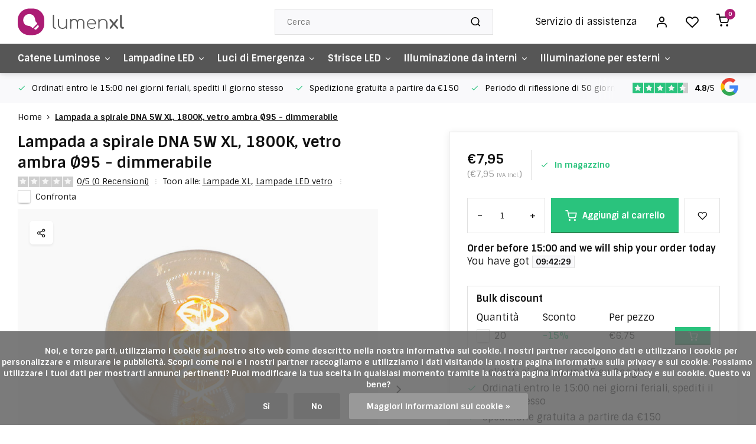

--- FILE ---
content_type: text/html;charset=utf-8
request_url: https://www.lumenxl.it/lampada-spirale-dna-5w-xl-1800k-vetro-ambra-95-dim.html
body_size: 22714
content:
<!DOCTYPE html><html lang="it"><head><meta charset="utf-8"/><!-- [START] 'blocks/head.rain' --><!--

  (c) 2008-2026 Lightspeed Netherlands B.V.
  http://www.lightspeedhq.com
  Generated: 21-01-2026 @ 06:17:25

--><link rel="canonical" href="https://www.lumenxl.it/lampada-spirale-dna-5w-xl-1800k-vetro-ambra-95-dim.html"/><link rel="alternate" href="https://www.lumenxl.it/index.rss" type="application/rss+xml" title="Nuovi prodotti"/><link href="https://cdn.webshopapp.com/assets/cookielaw.css?2025-02-20" rel="stylesheet" type="text/css"/><meta name="robots" content="noodp,noydir"/><meta name="google-site-verification" content="OGnDuUaZmuNtZXVcvgVl9DAXJU9IUcpAOOhDrgVPgxE"/><meta property="og:url" content="https://www.lumenxl.it/lampada-spirale-dna-5w-xl-1800k-vetro-ambra-95-dim.html?source=facebook"/><meta property="og:site_name" content="Lumenxl.it"/><meta property="og:title" content="Lampada a spirale DNA 5W XL, 1800K, vetro ambra Ø95 - dimmerabile"/><meta property="og:description" content="Bellissima lampada LED dimmerabile con filamento a spirale di DNA e vetro ambra. Queste lampade a filamento dimmerabili color oro da 5 watt"/><meta property="og:image" content="https://cdn.webshopapp.com/shops/305667/files/366468642/lampada-a-spirale-dna-5w-xl-1800k-vetro-ambra-95-d.jpg"/><script><script type="text/javascript">
        (function(c,l,a,r,i,t,y){
                c[a]=c[a]||function(){(c[a].q=c[a].q||[]).push(arguments)};
                t=l.createElement(r);t.async=1;t.src="https://www.clarity.ms/tag/"+i;
                y=l.getElementsByTagName(r)[0];y.parentNode.insertBefore(t,y);
        })(window, document, "clarity", "script", "8mlz8k57tp");
</script></script><script>
/* DyApps Theme Addons config */
if( !window.dyapps ){ window.dyapps = {}; }
window.dyapps.addons = {
 "enabled": true,
 "created_at": "17-12-2025 05:44:36",
 "settings": {
    "matrix_separator": ",",
    "filterGroupSwatches": [],
    "swatchesForCustomFields": [],
    "plan": {
     "can_variant_group": true,
     "can_stockify": true,
     "can_vat_switcher": true,
     "can_age_popup": false,
     "can_custom_qty": false,
     "can_data01_colors": false
    },
    "advancedVariants": {
     "enabled": false,
     "price_in_dropdown": true,
     "stockify_in_dropdown": true,
     "disable_out_of_stock": true,
     "grid_swatches_container_selector": ".dy-collection-grid-swatch-holder",
     "grid_swatches_position": "left",
     "grid_swatches_max_colors": 4,
     "grid_swatches_enabled": true,
     "variant_status_icon": false,
     "display_type": "select",
     "product_swatches_size": "default",
     "live_pricing": true
    },
    "age_popup": {
     "enabled": false,
     "logo_url": "",
     "image_footer_url": "",
     "text": {
                 
        "nl": {
         "content": "<h3>Bevestig je leeftijd<\/h3><p>Je moet 18 jaar of ouder zijn om deze website te bezoeken.<\/p>",
         "content_no": "<h3>Sorry!<\/h3><p>Je kunt deze website helaas niet bezoeken.<\/p>",
         "button_yes": "Ik ben 18 jaar of ouder",
         "button_no": "Ik ben jonger dan 18",
        } ,          
        "en": {
         "content": "<h3>Confirm your age<\/h3><p>You must be over the age of 18 to enter this website.<\/p>",
         "content_no": "<h3>Sorry!<\/h3><p>Unfortunately you cannot access this website.<\/p>",
         "button_yes": "I am 18 years or older",
         "button_no": "I am under 18",
        } ,          
        "da": {
         "content": "<h3>Confirm your age<\/h3><p>You must be over the age of 18 to enter this website.<\/p>",
         "content_no": "<h3>Sorry!<\/h3><p>Unfortunately you cannot access this website.<\/p>",
         "button_yes": "I am 18 years or older",
         "button_no": "I am under 18",
        } ,          
        "it": {
         "content": "<h3>Confirm your age<\/h3><p>You must be over the age of 18 to enter this website.<\/p>",
         "content_no": "<h3>Sorry!<\/h3><p>Unfortunately you cannot access this website.<\/p>",
         "button_yes": "I am 18 years or older",
         "button_no": "I am under 18",
        }        }
    },
    "stockify": {
     "enabled": false,
     "stock_trigger_type": "outofstock",
     "optin_policy": false,
     "api": "https://my.dyapps.io/api/public/b1165c426d/stockify/subscribe",
     "text": {
                 
        "nl": {
         "email_placeholder": "Jouw e-mailadres",
         "button_trigger": "Geef me een seintje bij voorraad",
         "button_submit": "Houd me op de hoogte!",
         "title": "Laat je e-mailadres achter",
         "desc": "Helaas is dit product momenteel uitverkocht. Laat je e-mailadres achter en we sturen je een e-mail wanneer het product weer beschikbaar is.",
         "bottom_text": "We gebruiken je gegevens alleen voor deze email. Meer info in onze <a href=\"\/service\/privacy-policy\/\" target=\"_blank\">privacy policy<\/a>."
        } ,          
        "en": {
         "email_placeholder": "Your email address",
         "button_trigger": "Notify me when back in stock",
         "button_submit": "Keep me updated!",
         "title": "Leave your email address",
         "desc": "Unfortunately this item is out of stock right now. Leave your email address below and we'll send you an email when the item is available again.",
         "bottom_text": "We use your data to send this email. Read more in our <a href=\"\/service\/privacy-policy\/\" target=\"_blank\">privacy policy<\/a>."
        } ,          
        "da": {
         "email_placeholder": "Your email address",
         "button_trigger": "Notify me when back in stock",
         "button_submit": "Keep me updated!",
         "title": "Leave your email address",
         "desc": "Unfortunately this item is out of stock right now. Leave your email address below and we'll send you an email when the item is available again.",
         "bottom_text": "We use your data to send this email. Read more in our <a href=\"\/service\/privacy-policy\/\" target=\"_blank\">privacy policy<\/a>."
        } ,          
        "it": {
         "email_placeholder": "Your email address",
         "button_trigger": "Notify me when back in stock",
         "button_submit": "Keep me updated!",
         "title": "Leave your email address",
         "desc": "Unfortunately this item is out of stock right now. Leave your email address below and we'll send you an email when the item is available again.",
         "bottom_text": "We use your data to send this email. Read more in our <a href=\"\/service\/privacy-policy\/\" target=\"_blank\">privacy policy<\/a>."
        }        }
    },
    "categoryBanners": {
     "enabled": true,
     "mobile_breakpoint": "576px",
     "category_banner": [],
     "banners": {
             }
    }
 },
 "swatches": {
 "default": {"is_default": true, "type": "multi", "values": {"background-size": "10px 10px", "background-position": "0 0, 0 5px, 5px -5px, -5px 0px", "background-image": "linear-gradient(45deg, rgba(100,100,100,0.3) 25%, transparent 25%),  linear-gradient(-45deg, rgba(100,100,100,0.3) 25%, transparent 25%),  linear-gradient(45deg, transparent 75%, rgba(100,100,100,0.3) 75%),  linear-gradient(-45deg, transparent 75%, rgba(100,100,100,0.3) 75%)"}} ,   }
};
</script><!--[if lt IE 9]><script src="https://cdn.webshopapp.com/assets/html5shiv.js?2025-02-20"></script><![endif]--><!-- [END] 'blocks/head.rain' --><meta http-equiv="X-UA-Compatible" content="IE=edge" /><title>Lampada a spirale DNA 5W XL, 1800K, vetro ambra Ø95 - dimmerabile - Lumenxl.it</title><meta name="description" content="Bellissima lampada LED dimmerabile con filamento a spirale di DNA e vetro ambra. Queste lampade a filamento dimmerabili color oro da 5 watt"><meta name="keywords" content="Lampada, a, spirale, DNA, 5W, XL,, 1800K,, vetro, ambra, Ø95, -, dimmerabile, cavo luminoso, cavi luminosi, illuminazione da festa, cavo luce esterna, cavo luce esterna, ghirlanda luce esterna, illuminazione di emergenza, ciabatta, ciabatte, cavo di"><meta name="MobileOptimized" content="320"><meta name="HandheldFriendly" content="true"><meta name="viewport" content="width=device-width, initial-scale=1, initial-scale=1, minimum-scale=1, maximum-scale=1, user-scalable=no"><meta name="author" content="https://www.webdinge.nl/"><link rel="preload" href="https://fonts.googleapis.com/css2?family=Sintony:wght@800&amp;family=Sintony:wght@400;600;700;800;900&display=swap" as="style"><link rel="preconnect" href="https://fonts.googleapis.com"><link rel="preconnect" href="https://fonts.gstatic.com" crossorigin><link rel="dns-prefetch" href="https://fonts.googleapis.com"><link rel="dns-prefetch" href="https://fonts.gstatic.com" crossorigin><link href='https://fonts.googleapis.com/css2?family=Sintony:wght@800&amp;family=Sintony:wght@400;600;700;800;900&display=swap' rel='stylesheet'><script>
    window.CT = {
        shopId: 305667,
      	currency: 'eur',
        b2b: 0,
        knowledgebank: {
            limit: 200,
            highlight: true,
            query: ''
        },
          product_search: {
          	enabled: 0
          }
    }
</script><link rel="preconnect" href="//cdn.webshopapp.com/" crossorigin><link rel="dns-prefetch" href="//cdn.webshopapp.com/"><link rel="preload" as="style" href="https://cdn.webshopapp.com/shops/305667/themes/176948/assets/department-v3-functions.css?20260102070240"><link rel="preload" as="style" href="https://cdn.webshopapp.com/shops/305667/themes/176948/assets/theme-department-v3.css?20260102070240"><link rel="preload" as="script" href="https://cdn.webshopapp.com/shops/305667/themes/176948/assets/department-v3-functions.js?20260102070240"><link rel="preload" as="script" href="https://cdn.webshopapp.com/shops/305667/themes/176948/assets/theme-department-v3.js?20260102070240"><link rel="preload" href="https://cdn.webshopapp.com/shops/305667/themes/176948/v/1807426/assets/slide1-mobile-image.png?20230322161254" as="image" media="(max-width: 752.99px)"><link rel="preload" href="https://cdn.webshopapp.com/shops/305667/themes/176948/v/1807423/assets/slide1-tablet-image.png?20230322161154" as="image" media="(min-width: 753px) and (max-width: 991.99px)"><link rel="preload" href="https://cdn.webshopapp.com/shops/305667/themes/176948/v/1807418/assets/slide1-image.png?20230322161136" as="image" media="(min-width: 992px)"><link rel="shortcut icon" href="https://cdn.webshopapp.com/shops/305667/themes/176948/v/1810921/assets/favicon.ico?20240325093212" type="image/x-icon" /><link rel="stylesheet" href="https://cdn.webshopapp.com/shops/305667/themes/176948/assets/department-v3-functions.css?20260102070240" /><link rel="stylesheet" href="https://cdn.webshopapp.com/shops/305667/themes/176948/assets/theme-department-v3.css?20260102070240" /><script src="https://cdn.webshopapp.com/shops/305667/themes/176948/assets/jquery-3-5-1-min.js?20260102070240"></script><script>window.WEBP_ENABLED = 0</script><script>
 window.lazySizesConfig = window.lazySizesConfig || {};
 window.lazySizesConfig.lazyClass = 'lazy';
 window.lazySizesConfig.customMedia = {
    '--small': '(max-width: 752.99px)', //mob
    '--medium': '(min-width: 753px) and (max-width: 991.99px)', // tab
    '--large': '(min-width: 992px)'
 };
 document.addEventListener('lazybeforeunveil', function(e){
    var bg = e.target.getAttribute('data-bg');
    if(bg){
        e.target.style.backgroundImage = 'url(' + bg + ')';
    }
 });
</script><script type="application/ld+json">
[
  {
    "@context": "https://schema.org/",
    "@type": "Organization",
    "url": "https://www.lumenxl.it/",
    "name": "Acquisti cavi luminosi e lampade a LED? | presso Lumenxl.it",
    "legalName": "Lumenxl.it",
    "description": "Bellissima lampada LED dimmerabile con filamento a spirale di DNA e vetro ambra. Queste lampade a filamento dimmerabili color oro da 5 watt",
    "logo": "https://cdn.webshopapp.com/shops/305667/themes/176948/assets/logo.png?20260102070240",
    "image": "https://cdn.webshopapp.com/shops/305667/themes/176948/v/1807418/assets/slide1-image.png?20230322161136",
    "contactPoint": {
      "@type": "ContactPoint",
      "contactType": "Customer service",
      "telephone": "+31 85 773 1906"
    },
    "address": {
      "@type": "PostalAddress",
      "streetAddress": "Euregioweg 277",
      "addressLocality": "Enschede",
      "postalCode": "7532 SM",
      "addressCountry": "The Netherlands"
    }
    ,
    "aggregateRating": {
        "@type": "AggregateRating",
        "bestRating": "5",
        "worstRating": "1",
        "ratingValue": "4.8",
        "reviewCount": "362",
        "url":"https://www.google.com/search?sca_esv=94d2d025c9ea360a&amp;tbm=lcl&amp;q=LumenXL+Reviews&amp;rflfq=1&amp;num=20&amp;stick=H4sIAAAAAAAAAONgkxIyNjU2MTYzMDM0MzczMzM3NDHbwMj4ipHfpzQ3NS_CRyEotSwztbx4ESu6CAAIYAEcPQAAAA&amp;rldimm=353436061676667146&amp;hl=en-NL&amp;sa=X&amp;ved=2ahUKEwiAuISd_Y6FA"
    }
      }
  ,
  {
  "@context": "https://schema.org",
  "@type": "BreadcrumbList",
    "itemListElement": [{
      "@type": "ListItem",
      "position": 1,
      "name": "Home",
      "item": "https://www.lumenxl.it/"
    },        {
      "@type": "ListItem",
      "position": 2,
      "name": "Lampada a spirale DNA 5W XL, 1800K, vetro ambra Ø95 - dimmerabile",
      "item": "https://www.lumenxl.it/lampada-spirale-dna-5w-xl-1800k-vetro-ambra-95-dim.html"
    }         ]
  }
            ,
    {
      "@context": "https://schema.org/",
      "@type": "Product", 
      "name": "Lampada a spirale DNA 5W XL, 1800K, vetro ambra Ø95 - dimmerabile",
      "url": "https://www.lumenxl.it/lampada-spirale-dna-5w-xl-1800k-vetro-ambra-95-dim.html",
      "productID": "121105279",
            "description": "Bellissima lampada LED XL dimmerabile con filamento a spirale di DNA e vetro ambra.<br />
Queste lampade a filamento dimmerabili con vetro ambrato da 5 watt sono molto adatte per fornire al tuo soggiorno, terrazza, struttura di ristorazione o ufficio un&#039;illumi",      "image": [
            "https://cdn.webshopapp.com/shops/305667/files/366468642/1500x1500x2/lampada-a-spirale-dna-5w-xl-1800k-vetro-ambra-95-d.jpg",            "https://cdn.webshopapp.com/shops/305667/files/366468642/1500x1500x2/lampada-a-spirale-dna-5w-xl-1800k-vetro-ambra-95-d.jpg",            "https://cdn.webshopapp.com/shops/305667/files/366468642/1500x1500x2/lampada-a-spirale-dna-5w-xl-1800k-vetro-ambra-95-d.jpg",            "https://cdn.webshopapp.com/shops/305667/files/366468642/1500x1500x2/lampada-a-spirale-dna-5w-xl-1800k-vetro-ambra-95-d.jpg",            "https://cdn.webshopapp.com/shops/305667/files/366468642/1500x1500x2/lampada-a-spirale-dna-5w-xl-1800k-vetro-ambra-95-d.jpg",            "https://cdn.webshopapp.com/shops/305667/files/366468642/1500x1500x2/lampada-a-spirale-dna-5w-xl-1800k-vetro-ambra-95-d.jpg"            ],
      "gtin13": "6011427363306",      "mpn": "6011427363306",      "sku": "123422",      "offers": {
        "@type": "Offer",
        "price": "7.95",
        "url": "https://www.lumenxl.it/lampada-spirale-dna-5w-xl-1800k-vetro-ambra-95-dim.html",
        "priceValidUntil": "2027-01-21",
        "priceCurrency": "EUR",
                "availability": "https://schema.org/InStock",
        "inventoryLevel": "1829"
              }
          }
      ]
</script><style>.kiyoh-shop-snippets {	display: none !important;}</style></head><body><div class="main-container two-lines"><header id="header"><div class="inner-head flex1"><div class="header flex flex-align-center flex-between container"><div class="logo flex flex-align-center  square "><a href="https://www.lumenxl.it/" title="Lumenxl.it" ><img src="https://cdn.webshopapp.com/shops/315552/files/417038972/logo-lumenxl-nl-new-v3-4x1.svg" alt="Lumenxl.it" width="150" height="150" class="visible-mobile visible-tablet" /><img src="https://cdn.webshopapp.com/shops/315552/files/417038972/logo-lumenxl-nl-new-v3-4x1.svg" alt="Lumenxl.it" width="150" height="150"  class="visible-desktop" /></a><a class="hide_all_cats all-cats btn-hover open_side" data-mposition="left" data-menu="cat_menu" href="javascript:;"><i class="icon-menu"></i><span class="visible-desktop">Tutte le categorie</span></a></div><div class="search search-desk flex1 visible-desktop"><form action="https://www.lumenxl.it/search/" method="get"><div class="clearable-input flex"><input type="text" name="q" class="search-query" autocomplete="off" placeholder="Cerca" value="" x-webkit-speech/><span class="clear-search" data-clear-input><i class="icon-x"></i>Cancella</span><button type="submit" class="btn"><i class="icon-search"></i></button></div></form><div class="autocomplete dropdown-menu" role="menu"><div class="products grid grid-3 container"></div><div class="notfound">Nessun prodotto trovato</div><div class="more container"><a class="btn btn1" href="#">Visualizza tutti i risultati<span> (0)</span></a></div></div></div><div class="tools-wrap flex flex-align-center"><div class="tool service visible-desktop"><a class="flex flex-align-center btn-hover" href="https://www.lumenxl.it/service/">Servizio di assistenza</a></div><div class="tool myacc"><a class="flex flex-align-center btn-hover open_side" href="javascript:;" data-menu="acc_login" data-mposition="right"><i class="icon-user"></i></a></div><div class="tool wishlist"><a class="flex flex-align-center btn-hover open_side" href="javascript:;" data-menu="acc_login" data-mposition="right"><i class="icon-heart"></i></a></div><div class="tool mini-cart"><a href="javascript:;" class="flex flex-column flex-align-center btn-hover open_side" data-menu="cart" data-mposition="right"><span class="i-wrap"><span class="ccnt">0</span><i class="icon-shopping-cart"></i></span></a></div></div></div><nav id="menu" class="nav list-inline menu_style1 visible-desktop"><div class="container"><ul class="menu list-inline is_no-side limit_1000"><li class="item sub use_mega"><a href="https://www.lumenxl.it/catene-luminose/" title="Catene Luminose">Catene Luminose<i class="hidden-tab-ls icon-chevron-down"></i></a><div class="dropdown-menu"><ul class="col col_0"><li><a class="flex flex-between flex-align-center" href="https://www.lumenxl.it/catene-luminose/set-di-catene-luminose/" title="Set di catene luminose">Set di catene luminose<i class="hidden-tab-ls icon-chevron-right"></i></a><ul class="dropdown-menu ss col col_0"><li class="sub-item-title">Set di catene luminose</li><li><a class="flex flex-between flex-align-center" href="https://www.lumenxl.it/catene-luminose/set-di-catene-luminose/bianco-caldo/" title="bianco caldo ">bianco caldo </a></li><li><a class="flex flex-between flex-align-center" href="https://www.lumenxl.it/catene-luminose/set-di-catene-luminose/set-di-catene-luminose-colorate/" title="Set di catene luminose colorate">Set di catene luminose colorate</a></li></ul></li><li><a class="flex flex-between flex-align-center" href="https://www.lumenxl.it/catene-luminose/catene-luminose-senza-lampade/" title="Catene luminose senza lampade">Catene luminose senza lampade<i class="hidden-tab-ls icon-chevron-right"></i></a><ul class="dropdown-menu ss col col_0"><li class="sub-item-title">Catene luminose senza lampade</li><li><a class="flex flex-between flex-align-center" href="https://www.lumenxl.it/catene-luminose/catene-luminose-senza-lampade/catene-con-portalampade/" title="Catene con portalampade">Catene con portalampade</a></li><li><a class="flex flex-between flex-align-center" href="https://www.lumenxl.it/catene-luminose/catene-luminose-senza-lampade/cordoniere-senza-portalampade/" title="Cordoniere senza portalampade ">Cordoniere senza portalampade </a></li></ul></li><li><a class="flex flex-between flex-align-center" href="https://www.lumenxl.it/catene-luminose/componenti-catene-luminose/" title="Componenti Catene luminose">Componenti Catene luminose<i class="hidden-tab-ls icon-chevron-right"></i></a><ul class="dropdown-menu ss col col_0"><li class="sub-item-title">Componenti Catene luminose</li><li><a class="flex flex-between flex-align-center" href="https://www.lumenxl.it/catene-luminose/componenti-catene-luminose/tutti-i-componenti/" title="Tutti i componenti">Tutti i componenti</a></li><li><a class="flex flex-between flex-align-center" href="https://www.lumenxl.it/catene-luminose/componenti-catene-luminose/portalampade-individuali/" title="Portalampade individuali">Portalampade individuali</a></li><li><a class="flex flex-between flex-align-center" href="https://www.lumenxl.it/catene-luminose/componenti-catene-luminose/prolunghe-e-ciabatte-multiprese/" title="Prolunghe e ciabatte multiprese">Prolunghe e ciabatte multiprese</a></li><li><a class="flex flex-between flex-align-center" href="https://www.lumenxl.it/catene-luminose/componenti-catene-luminose/dimmer-e-interuttori-led/" title="Dimmer e interuttori LED">Dimmer e interuttori LED</a></li></ul></li></ul></div></li><li class="item sub use_mega"><a href="https://www.lumenxl.it/lampadine-led/" title="Lampadine LED">Lampadine LED<i class="hidden-tab-ls icon-chevron-down"></i></a><div class="dropdown-menu"><ul class="col col_0"><li><a class="flex flex-between flex-align-center" href="https://www.lumenxl.it/lampadine-led/lampade-led-calde-plastica/" title="Lampade LED calde - plastica">Lampade LED calde - plastica<i class="hidden-tab-ls icon-chevron-right"></i></a><ul class="dropdown-menu ss col col_0"><li class="sub-item-title">Lampade LED calde - plastica</li><li><a class="flex flex-between flex-align-center" href="https://www.lumenxl.it/lampadine-led/lampade-led-calde-plastica/lampadine-led-dimmerabili/" title="Lampadine LED dimmerabili">Lampadine LED dimmerabili</a></li><li><a class="flex flex-between flex-align-center" href="https://www.lumenxl.it/lampadine-led/lampade-led-calde-plastica/lampadine-led-non-dimmerabili/" title="Lampadine LED non dimmerabili">Lampadine LED non dimmerabili</a></li></ul></li><li><a class="flex flex-between flex-align-center" href="https://www.lumenxl.it/lampadine-led/lampadine-led-colorate/" title="Lampadine LED colorate">Lampadine LED colorate<i class="hidden-tab-ls icon-chevron-right"></i></a><ul class="dropdown-menu ss col col_0"><li class="sub-item-title">Lampadine LED colorate</li><li><a class="flex flex-between flex-align-center" href="https://www.lumenxl.it/lampadine-led/lampadine-led-colorate/lampadine-led-dimmerabili-10794531/" title="Lampadine LED dimmerabili">Lampadine LED dimmerabili</a></li><li><a class="flex flex-between flex-align-center" href="https://www.lumenxl.it/lampadine-led/lampadine-led-colorate/lampadine-led-non-dimmerabili-10794532/" title="Lampadine LED non dimmerabili">Lampadine LED non dimmerabili</a></li></ul></li></ul></div></li><li class="item sub simple"><a href="https://www.lumenxl.it/luci-di-emergenza/" title="Luci di Emergenza">Luci di Emergenza<i class="hidden-tab-ls icon-chevron-down"></i></a><div class="dropdown-menu"><ul class="col col_0"><li><a class="flex flex-between flex-align-center" href="https://www.lumenxl.it/luci-di-emergenza/illuminazione-di-emergenza-da-superfice/" title="Illuminazione di emergenza da superfice">Illuminazione di emergenza da superfice</a></li><li><a class="flex flex-between flex-align-center" href="https://www.lumenxl.it/luci-di-emergenza/illuminazione-di-emergenza-da-incasso/" title="Illuminazione di emergenza da incasso">Illuminazione di emergenza da incasso</a></li><li><a class="flex flex-between flex-align-center" href="https://www.lumenxl.it/luci-di-emergenza/illuminazione-di-emergenza-con-autotest/" title="Illuminazione di emergenza con autotest">Illuminazione di emergenza con autotest</a></li><li><a class="flex flex-between flex-align-center" href="https://www.lumenxl.it/luci-di-emergenza/pittogrammi/" title="Pittogrammi">Pittogrammi</a></li><li><a class="flex flex-between flex-align-center" href="https://www.lumenxl.it/luci-di-emergenza/batterie-separate/" title="Batterie separate">Batterie separate</a></li></ul></div></li><li class="item sub simple"><a href="https://www.lumenxl.it/strisce-led/" title="Strisce LED">Strisce LED<i class="hidden-tab-ls icon-chevron-down"></i></a><div class="dropdown-menu"><ul class="col col_0"><li><a class="flex flex-between flex-align-center" href="https://www.lumenxl.it/strisce-led/strisce-led-al-neon-flessibili/" title="Strisce LED al neon flessibili">Strisce LED al neon flessibili</a></li><li><a class="flex flex-between flex-align-center" href="https://www.lumenxl.it/strisce-led/strisce-led-flessibili/" title="Strisce LED flessibili">Strisce LED flessibili</a></li><li><a class="flex flex-between flex-align-center" href="https://www.lumenxl.it/strisce-led/accessori/" title="Accessori">Accessori</a></li></ul></div></li><li class="item sub use_mega"><a href="https://www.lumenxl.it/illuminazione-da-interni/" title="Illuminazione da interni">Illuminazione da interni<i class="hidden-tab-ls icon-chevron-down"></i></a><div class="dropdown-menu"><ul class="col col_0"><li><a class="flex flex-between flex-align-center" href="https://www.lumenxl.it/illuminazione-da-interni/lampade-a-sospensione/" title="Lampade a sospensione">Lampade a sospensione</a></li><li><a class="flex flex-between flex-align-center" href="https://www.lumenxl.it/illuminazione-da-interni/pendenti/" title="Pendenti">Pendenti</a></li><li><a class="flex flex-between flex-align-center" href="https://www.lumenxl.it/illuminazione-da-interni/lampade-led-vetro/" title="Lampade LED vetro ">Lampade LED vetro <i class="hidden-tab-ls icon-chevron-right"></i></a><ul class="dropdown-menu ss col col_0"><li class="sub-item-title">Lampade LED vetro </li><li><a class="flex flex-between flex-align-center" href="https://www.lumenxl.it/illuminazione-da-interni/lampade-led-vetro/lampade-45mm/" title="Lampade Ø45mm">Lampade Ø45mm</a></li><li><a class="flex flex-between flex-align-center" href="https://www.lumenxl.it/illuminazione-da-interni/lampade-led-vetro/lampade-60mm-70mm/" title="Lampade Ø60mm - 70mm">Lampade Ø60mm - 70mm</a></li><li><a class="flex flex-between flex-align-center" href="https://www.lumenxl.it/illuminazione-da-interni/lampade-led-vetro/lampade-xl/" title="Lampade XL">Lampade XL</a></li></ul></li><li><a class="flex flex-between flex-align-center" href="https://www.lumenxl.it/illuminazione-da-interni/pannelli-led-e-faretti-a-led/" title="Pannelli LED e Faretti a LED">Pannelli LED e Faretti a LED<i class="hidden-tab-ls icon-chevron-right"></i></a><ul class="dropdown-menu ss col col_0"><li class="sub-item-title">Pannelli LED e Faretti a LED</li><li><a class="flex flex-between flex-align-center" href="https://www.lumenxl.it/illuminazione-da-interni/pannelli-led-e-faretti-a-led/faretti-led/" title="Faretti LED">Faretti LED</a></li><li><a class="flex flex-between flex-align-center" href="https://www.lumenxl.it/illuminazione-da-interni/pannelli-led-e-faretti-a-led/pannelli-led/" title="Pannelli LED">Pannelli LED</a></li></ul></li></ul></div></li><li class="item sub simple"><a href="https://www.lumenxl.it/illuminazione-per-esterni/" title="Illuminazione per esterni">Illuminazione per esterni<i class="hidden-tab-ls icon-chevron-down"></i></a><div class="dropdown-menu"><ul class="col col_0"><li><a class="flex flex-between flex-align-center" href="https://www.lumenxl.it/illuminazione-per-esterni/illuminazione-solare-da-giardino/" title="Illuminazione solare da giardino">Illuminazione solare da giardino</a></li><li><a class="flex flex-between flex-align-center" href="https://www.lumenxl.it/illuminazione-per-esterni/lampade-da-parete/" title="Lampade da parete">Lampade da parete</a></li><li><a class="flex flex-between flex-align-center" href="https://www.lumenxl.it/illuminazione-per-esterni/lampade-da-parete-allesterno/" title="Lampade da parete all&#039;esterno">Lampade da parete all&#039;esterno</a></li><li><a class="flex flex-between flex-align-center" href="https://www.lumenxl.it/illuminazione-per-esterni/lampade-in-piedi/" title="Lampade in piedi">Lampade in piedi</a></li></ul></div></li></ul></div></nav></div><div class="search visible-mobile visible-tablet search-mob"><form action="https://www.lumenxl.it/search/" method="get"><div class="clearable-input flex"><input type="text" name="q" class="search-query" autocomplete="off" placeholder="Cerca" value="" x-webkit-speech/><span class="clear-search" data-clear-input><i class="icon-x"></i>Cancella</span><span class="btn"><i class="icon-search"></i></span></div></form><a class="flex flex-align-center btn-hover" href="https://www.lumenxl.it/service/"><i class="icon-help-circle"></i></a><a href="javascript:;" title="Confronta i prodotti" class="open_side compare-trigger  hidden-desktop" data-menu="compare" data-mposition="right"><i class="icon-sliders icon_w_text"></i><span class="comp-cnt">0</span></a></div></header><div id="top"><div class="top container flex flex-align-center flex-between"><div class="usp-car swiper normal carloop_1" 
         id="carousel2127709662" 
         data-sw-loop="true"         data-sw-auto="true"
      ><div class="swiper-wrapper"><div class="usp swiper-slide"><a href="https://www.lumenxl.it/service/#faq" title="Ordinati entro le 15:00 nei giorni feriali, spediti il giorno stesso"><i class=" icon-check icon_w_text"></i><span class="usp-text">
               Ordinati entro le 15:00 nei giorni feriali, spediti il giorno stesso
               <span class="usp-subtext"></span></span></a></div><div class="usp swiper-slide"><a href="https://www.lumenxl.it/service/#faq" title="Spedizione gratuita a partire da €150"><i class=" icon-check icon_w_text"></i><span class="usp-text">
               Spedizione gratuita a partire da €150
               <span class="usp-subtext"></span></span></a></div><div class="usp swiper-slide"><a href="https://www.lumenxl.it/service/#faq" title="Periodo di riflessione di 50 giorni"><i class=" icon-check icon_w_text"></i><span class="usp-text">
               Periodo di riflessione di 50 giorni
               <span class="usp-subtext"></span></span></a></div><div class="usp swiper-slide"><a href="https://www.lumenxl.it/service/#faq" title="Servizio clienti: giorni feriali 8.30-17.00"><i class=" icon-check icon_w_text"></i><span class="usp-text">
               Servizio clienti: giorni feriali 8.30-17.00
               <span class="usp-subtext"></span></span></a></div></div></div><div class="visible-desktop visible-tablet score-wrap-shadow"><div class="swipe__overlay swipe-module__overlay--end"></div><div class="shop-score review flex "><div class="item-rating flex"><span class="star icon-star-full211 on"></span><span class="star icon-star-full211 on"></span><span class="star icon-star-full211 on"></span><span class="star icon-star-full211 on"></span><span class="star icon-star-full211 semi"></span></div><div class="text"><b>4.8</b>/<em>5</em><a class="visible-desktop" href="https://www.google.com/search?sca_esv=94d2d025c9ea360a&amp;tbm=lcl&amp;q=LumenXL+Reviews&amp;rflfq=1&amp;num=20&amp;stick=H4sIAAAAAAAAAONgkxIyNjU2MTYzMDM0MzczMzM3NDHbwMj4ipHfpzQ3NS_CRyEotSwztbx4ESu6CAAIYAEcPQAAAA&amp;rldimm=353436061676667146&amp;hl=en-NL&amp;sa=X&amp;ved=2ahUKEwiAuISd_Y6FA"><picture><img src="https://cdn.webshopapp.com/assets/blank.gif?2025-02-20" data-src="https://cdn.webshopapp.com/shops/305667/themes/176948/assets/tm-google.svg?20260102070240" alt="tm-google" width="30" height="30" class="lazy"/></picture></a></div><a class="abs-link" target="_blank" href="https://www.google.com/search?sca_esv=94d2d025c9ea360a&amp;tbm=lcl&amp;q=LumenXL+Reviews&amp;rflfq=1&amp;num=20&amp;stick=H4sIAAAAAAAAAONgkxIyNjU2MTYzMDM0MzczMzM3NDHbwMj4ipHfpzQ3NS_CRyEotSwztbx4ESu6CAAIYAEcPQAAAA&amp;rldimm=353436061676667146&amp;hl=en-NL&amp;sa=X&amp;ved=2ahUKEwiAuISd_Y6FA"></a></div></div></div></div><link href="https://cdn.webshopapp.com/shops/305667/themes/176948/assets/product.css?20260102070240" rel="stylesheet" type='text/css' /><script src="https://cdn.webshopapp.com/shops/305667/themes/176948/assets/product.js?20260102070240"></script><div class="product-content container"><div class="art_bread_wrap flex flex-between"><div class="breadcrumb-container flex flex-align-center flex-wrap"><a class="go-back hidden-desktop" href="javascript: history.go(-1)"><i class="icon-chevron-left icon_w_text"></i>Indietro</a><a class="visible-desktop " href="https://www.lumenxl.it/" title="Home">Home<i class="icon-chevron-right"></i></a><a href="https://www.lumenxl.it/lampada-spirale-dna-5w-xl-1800k-vetro-ambra-95-dim.html" class="visible-desktop active">Lampada a spirale DNA 5W XL, 1800K, vetro ambra Ø95 - dimmerabile</a></div></div><div class="flex flex-between flex-column"><div class="images item borderless p-carousel  solid"><div class="header flex flex-column"><div class="title-wrap flex"><h1 class="title">Lampada a spirale DNA 5W XL, 1800K, vetro ambra Ø95 - dimmerabile</h1></div><div class="single-meta flex flex-align-center flex-wrap"><div class="item-rating flex flex-align-center"><span class="star icon-star-full211 off"></span><span class="star icon-star-full211 off"></span><span class="star icon-star-full211 off"></span><span class="star icon-star-full211 off"></span><span class="star icon-star-full211 off"></span><a class="goSmoothly" data-click href="#reviews">0/5 (0 Recensioni)</a><i class="icon_w_text text_w_icon icon-more-vertical"></i></div><span class="brand-name visible-desktop flex flex-align-center">Toon alle:
                  <a href="https://www.lumenxl.it/illuminazione-da-interni/lampade-led-vetro/lampade-xl/" class="brand-name">Lampade XL<em>,</em></a><a href="https://www.lumenxl.it/illuminazione-da-interni/lampade-led-vetro/" class="brand-name">Lampade LED vetro </a><i class="icon_w_text text_w_icon icon-more-vertical"></i></span><div class="compare mobile checkbox visible-desktop visible-tablet visible-mobile"><input class="add-to-compare" id="add-to-compare-121105279" type="checkbox" value="121105279" data-add="https://www.lumenxl.it/compare/add/242063500/" data-delete="https://www.lumenxl.it/compare/delete/242063500/"  /><label for="add-to-compare-121105279" class="">Confronta</label></div></div></div><div class="carousel-wrap flex flex-column "><div id="carouselMain" class="swiper-overflow"><div class="main-images swiper" data-sw-thumbs="true"><div class="media-labels label flex visible-desktop"><div class="media-btn share"><i class="icon-share-2"></i><div class="socials flex flex-align-center"><a onclick="return !window.open(this.href,'Lampada a spirale DNA 5W XL, 1800K, vetro ambra Ø95 - dimmerabile', 'width=500,height=500')" href="https://twitter.com/intent/tweet?status=Lampada a spirale DNA 5W XL, 1800K, vetro ambra Ø95 - dimmerabile+https://www.lumenxl.it/lampada-spirale-dna-5w-xl-1800k-vetro-ambra-95-dim.html" class="btn-round" target="_blank"><i class="icon-twitter"></i></a><a onclick="return !window.open(this.href,'Lampada a spirale DNA 5W XL, 1800K, vetro ambra Ø95 - dimmerabile', 'width=500,height=500')" href="https://www.facebook.com/sharer/sharer.php?u=https://www.lumenxl.it/lampada-spirale-dna-5w-xl-1800k-vetro-ambra-95-dim.html&title=Lampada a spirale DNA 5W XL, 1800K, vetro ambra Ø95 - dimmerabile" class="btn-round" target="_blank"><i class="icon-fb"></i></a><a onclick="return !window.open(this.href,'Lampada a spirale DNA 5W XL, 1800K, vetro ambra Ø95 - dimmerabile', 'width=500,height=500')" href="https://pinterest.com/pin/create/button/?media=https://cdn.webshopapp.com/shops/305667/files/366468642/image.jpg&url=https://www.lumenxl.it/lampada-spirale-dna-5w-xl-1800k-vetro-ambra-95-dim.html&is_video=false&description=Lampada a spirale DNA 5W XL, 1800K, vetro ambra Ø95 - dimmerabile" class="btn-round" target="_blank"><i class="icon-pinterest1"></i></a><a href="https://api.whatsapp.com/send?text=Lampada a spirale DNA 5W XL, 1800K, vetro ambra Ø95 - dimmerabile+https://www.lumenxl.it/lampada-spirale-dna-5w-xl-1800k-vetro-ambra-95-dim.html"><i class="icon-whatsapp"></i></a></div></div></div><div class="swiper-wrapper"><div class="swiper-slide"><a href=" https://cdn.webshopapp.com/shops/305667/files/366468642/lampada-a-spirale-dna-5w-xl-1800k-vetro-ambra-95-d.jpg" data-fancybox="gallery" class="greyed"><picture class="flex"><img src="https://cdn.webshopapp.com/assets/blank.gif?2025-02-20" data-src="https://cdn.webshopapp.com/shops/305667/files/366468642/700x700x1/lampada-a-spirale-dna-5w-xl-1800k-vetro-ambra-95-d.jpg" alt="Lampada a spirale DNA 5W XL, 1800K, vetro ambra Ø95 - dimmerabile" class="lazy img-responsive" width="500" height="500" /></picture></a></div><div class="swiper-slide"><a href=" https://cdn.webshopapp.com/shops/305667/files/366468645/lampada-a-spirale-dna-5w-xl-1800k-vetro-ambra-95-d.jpg" data-fancybox="gallery" class="greyed"><picture class="flex"><img src="https://cdn.webshopapp.com/assets/blank.gif?2025-02-20" data-src="https://cdn.webshopapp.com/shops/305667/files/366468645/700x700x1/lampada-a-spirale-dna-5w-xl-1800k-vetro-ambra-95-d.jpg" alt="Lampada a spirale DNA 5W XL, 1800K, vetro ambra Ø95 - dimmerabile" class="lazy img-responsive" width="500" height="500" /></picture></a></div><div class="swiper-slide"><a href=" https://cdn.webshopapp.com/shops/305667/files/366468648/lampada-a-spirale-dna-5w-xl-1800k-vetro-ambra-95-d.jpg" data-fancybox="gallery" class="greyed"><picture class="flex"><img src="https://cdn.webshopapp.com/assets/blank.gif?2025-02-20" data-src="https://cdn.webshopapp.com/shops/305667/files/366468648/700x700x1/lampada-a-spirale-dna-5w-xl-1800k-vetro-ambra-95-d.jpg" alt="Lampada a spirale DNA 5W XL, 1800K, vetro ambra Ø95 - dimmerabile" class="lazy img-responsive" width="500" height="500" /></picture></a></div><div class="swiper-slide"><a href=" https://cdn.webshopapp.com/shops/305667/files/366468653/lampada-a-spirale-dna-5w-xl-1800k-vetro-ambra-95-d.jpg" data-fancybox="gallery" class="greyed"><picture class="flex"><img src="https://cdn.webshopapp.com/assets/blank.gif?2025-02-20" data-src="https://cdn.webshopapp.com/shops/305667/files/366468653/700x700x1/lampada-a-spirale-dna-5w-xl-1800k-vetro-ambra-95-d.jpg" alt="Lampada a spirale DNA 5W XL, 1800K, vetro ambra Ø95 - dimmerabile" class="lazy img-responsive" width="500" height="500" /></picture></a></div><div class="swiper-slide"><a href=" https://cdn.webshopapp.com/shops/305667/files/366468655/lampada-a-spirale-dna-5w-xl-1800k-vetro-ambra-95-d.jpg" data-fancybox="gallery" class="greyed"><picture class="flex"><img src="https://cdn.webshopapp.com/assets/blank.gif?2025-02-20" data-src="https://cdn.webshopapp.com/shops/305667/files/366468655/700x700x1/lampada-a-spirale-dna-5w-xl-1800k-vetro-ambra-95-d.jpg" alt="Lampada a spirale DNA 5W XL, 1800K, vetro ambra Ø95 - dimmerabile" class="lazy img-responsive" width="500" height="500" /></picture></a></div><div class="swiper-slide"><a href=" https://cdn.webshopapp.com/shops/305667/files/366468661/lampada-a-spirale-dna-5w-xl-1800k-vetro-ambra-95-d.jpg" data-fancybox="gallery" class="greyed"><picture class="flex"><img src="https://cdn.webshopapp.com/assets/blank.gif?2025-02-20" data-src="https://cdn.webshopapp.com/shops/305667/files/366468661/700x700x1/lampada-a-spirale-dna-5w-xl-1800k-vetro-ambra-95-d.jpg" alt="Lampada a spirale DNA 5W XL, 1800K, vetro ambra Ø95 - dimmerabile" class="lazy img-responsive" width="500" height="500" /></picture></a></div></div></div><div class="swiper-pagination" id="page2062380540"></div><div class="swiper-scrollbar" id="scroll1760352619"></div><a class="swiper-prev btn-hover" id="control117305856"><i class="icon-chevron-left"></i></a><a class="swiper-next btn-hover" id="control1374080551"><i class="icon-chevron-right"></i></a></div><div id="carouselThumb" class="swiper-overflow"><div class="thumb-images swiper visible-desktop"><div class="swiper-wrapper"><span class="swiper-slide square borderless square"><picture><img src="https://cdn.webshopapp.com/assets/blank.gif?2025-02-20" data-src="https://cdn.webshopapp.com/shops/305667/files/366468642/lampada-a-spirale-dna-5w-xl-1800k-vetro-ambra-95-d.jpg" alt="Lampada a spirale DNA 5W XL, 1800K, vetro ambra Ø95 - dimmerabile" class="lazy" width="80" height="80" /></picture></span><span class="swiper-slide square borderless square"><picture><img src="https://cdn.webshopapp.com/assets/blank.gif?2025-02-20" data-src="https://cdn.webshopapp.com/shops/305667/files/366468645/lampada-a-spirale-dna-5w-xl-1800k-vetro-ambra-95-d.jpg" alt="Lampada a spirale DNA 5W XL, 1800K, vetro ambra Ø95 - dimmerabile" class="lazy" width="80" height="80" /></picture></span><span class="swiper-slide square borderless square"><picture><img src="https://cdn.webshopapp.com/assets/blank.gif?2025-02-20" data-src="https://cdn.webshopapp.com/shops/305667/files/366468648/lampada-a-spirale-dna-5w-xl-1800k-vetro-ambra-95-d.jpg" alt="Lampada a spirale DNA 5W XL, 1800K, vetro ambra Ø95 - dimmerabile" class="lazy" width="80" height="80" /></picture></span><span class="swiper-slide square borderless square"><picture><img src="https://cdn.webshopapp.com/assets/blank.gif?2025-02-20" data-src="https://cdn.webshopapp.com/shops/305667/files/366468653/lampada-a-spirale-dna-5w-xl-1800k-vetro-ambra-95-d.jpg" alt="Lampada a spirale DNA 5W XL, 1800K, vetro ambra Ø95 - dimmerabile" class="lazy" width="80" height="80" /></picture></span><span class="swiper-slide square borderless square"><picture><img src="https://cdn.webshopapp.com/assets/blank.gif?2025-02-20" data-src="https://cdn.webshopapp.com/shops/305667/files/366468655/lampada-a-spirale-dna-5w-xl-1800k-vetro-ambra-95-d.jpg" alt="Lampada a spirale DNA 5W XL, 1800K, vetro ambra Ø95 - dimmerabile" class="lazy" width="80" height="80" /></picture></span><span class="swiper-slide square borderless square"><picture><img src="https://cdn.webshopapp.com/assets/blank.gif?2025-02-20" data-src="https://cdn.webshopapp.com/shops/305667/files/366468661/lampada-a-spirale-dna-5w-xl-1800k-vetro-ambra-95-d.jpg" alt="Lampada a spirale DNA 5W XL, 1800K, vetro ambra Ø95 - dimmerabile" class="lazy" width="80" height="80" /></picture></span></div></div><a class="swiper-prev btn-hover" id="control916680610"><i class="icon-chevron-left"></i></a><a class="swiper-next btn-hover" id="control139553999"><i class="icon-chevron-right"></i></a></div></div></div><div class="meta item"><form action="https://www.lumenxl.it/cart/add/242063500/" id="product_configure_form" method="post" ><div class="pr-st-wrap flex"><div class="pricing"><span class="item-price"><span class="reg_p">€7,95 </span><span class="tax_p">(€7,95<span class="vat">IVA Incl.</span>)</span></span></div><div class="stock-level"><span class="color-green"><i class="icon-check icon_w_text"></i>In magazzino </span></div></div><div class="product-add  custom-select checkbox" data-product_id="121105279"><input type="hidden" name="bundle_id" id="product_configure_bundle_id" value=""></div><div class="adding flex flex-align-center make-sticky"><div class="errors"><span class="subtitle">Campi obbligatori:</span><ul class="config_errors"></ul></div><div class="quantity-input flex1"><div class="input-wrap is_pp"><a href="javascript:;" class="down quantity-btn has_disc" data-way="down">-</a><input type="number" pattern="/d*" name="quantity" value="1" min="1" class="has_disc"><a href="javascript:;" class="up quantity-btn has_disc" data-way="up">+</a></div></div><button type="submit" class="pp_is_add_btn pb flex2 btn btn1 stay" title="Aggiungi al carrello"><i class="icon-shopping-cart icon_w_text"></i><span class="ct_small">Aggiungi al carrello</span></button><a class="wl-btn btn-hover open_side" href="javascript:;" data-menu="acc_login" data-mposition="right"><i class="icon-heart"></i></a></div><div id="clockdiv" class="co_timer flex flex-align-center" data-withdate style="display:none;"><div class="flex"><div class="before" style="display:none;"><b>Order before 15:00 and we will ship your order today</b> You have got
      <div class="timer flex flex-align-center" style="display:none;"><span class="days" style="display:none;"></span><span class="hours"></span>:
        <span class="minutes"></span>:
        <span class="seconds"></span></div></div><div class="after" style="display:none;">
      Order today and we will ship your order <b>$1</b></div></div></div><script>
function getTimeRemaining(endtime) {
  const total = Date.parse(endtime) - Date.parse(new Date());
  const seconds = Math.floor((total / 1000) % 60);
  const minutes = Math.floor((total / 1000 / 60) % 60);
  const hours = Math.floor((total / (1000 * 60 * 60)) % 24);
  const days = Math.floor(total / (1000 * 60 * 60 * 24));
  return {total, days, hours, minutes, seconds};
}

let countdownTimeInterval;

function initializeClock(clockId, endtime, onTimerEndCallback) {
  const clock = document.getElementById(clockId);
  if (!clock) return; 

  const daysSpan = clock.querySelector('.days');
  const hoursSpan = clock.querySelector('.hours');
  const minutesSpan = clock.querySelector('.minutes');
  const secondsSpan = clock.querySelector('.seconds');
  const timerDisplay = clock.querySelector('.timer');

  function updateClock() {
    const t = getTimeRemaining(endtime);
    if (daysSpan) daysSpan.innerHTML = t.days;
    if (hoursSpan) hoursSpan.innerHTML = ('0' + t.hours).slice(-2);
    if (minutesSpan) minutesSpan.innerHTML = ('0' + t.minutes).slice(-2);
    if (secondsSpan) secondsSpan.innerHTML = ('0' + t.seconds).slice(-2);

    if (t.total <= 0) {
      clearInterval(countdownTimeInterval);
      if (timerDisplay) timerDisplay.style.display = 'none';
      if (onTimerEndCallback && typeof onTimerEndCallback === 'function') {
        onTimerEndCallback();
      }
    }
  }
  updateClock();
  countdownTimeInterval = setInterval(updateClock, 1000);
}
  
  function getNextActiveShippingInfo(currentDate, activeDaysList, dayNamesList) {
    const fallbackResult = {
        name: "de eerstvolgende mogelijke dag",
        date: null
    };

    if (!activeDaysList || activeDaysList.length === 0) {
        return fallbackResult;
    }

    for (let i = 1; i <= 7; i++) {
        const nextDateCandidate = new Date(currentDate);
        nextDateCandidate.setDate(currentDate.getDate() + i);

        const dayNumberOfCandidate = nextDateCandidate.getDay();

        if (activeDaysList.includes(dayNumberOfCandidate)) {
            return {
                name: dayNamesList[dayNumberOfCandidate],
                date: nextDateCandidate
            };
        }
    }

    return fallbackResult; 
}

$(function(){
    const $clockdiv = $('#clockdiv');
    if ($clockdiv.length === 0) {
        return; 
    }

    const cur_date = new Date();  
    const cur_day_nr = cur_date.getDay();
    const cutoff_time_val = '15:00';
    const active_days_str = "1,2,3,4,5";
    const active_days_arr = active_days_str ? active_days_str.split(',').map(Number) : [];

    const day_names = [getAjaxTranslation('Sunday'), getAjaxTranslation('Monday'), getAjaxTranslation('Tuesday'), getAjaxTranslation('Wednesday'), getAjaxTranslation('Thursday'), getAjaxTranslation('Friday'), getAjaxTranslation('Saturday')];
    const $beforeDiv = $clockdiv.find('.before');
    const $afterDiv = $clockdiv.find('.after');
    const $timerElement = $clockdiv.find('.timer');

    const deadline_hours = parseInt(cutoff_time_val.split(':')[0]);
    const deadline_minutes = parseInt(cutoff_time_val.split(':')[1]);
    const deadline_today = new Date(cur_date.getFullYear(), cur_date.getMonth(), cur_date.getDate(), deadline_hours, deadline_minutes, 0);

    function getNextActiveDayName(currentDayNum, activeDaysList, dayNamesList) {
        if (!activeDaysList || activeDaysList.length === 0) {
            return "de eerstvolgende mogelijke dag";
        }
        activeDaysList.sort((a, b) => a - b);

        for (let i = 1; i <= 7; i++) { 
            let potentialNextDayNum = (currentDayNum + i) % 7;
            if (activeDaysList.includes(potentialNextDayNum)) {
                return dayNamesList[potentialNextDayNum];
            }
        }
        return dayNamesList[activeDaysList[0]] || "de eerstvolgende mogelijke dag";
    }

		function displayAfterMessage() {
        const shippingInfo = getNextActiveShippingInfo(cur_date, active_days_arr, day_names);
        
        let replacementText = shippingInfo.name;
        const clockDivHasDataAttribute = $clockdiv.is('[data-withdate]');

        if (shippingInfo.date && clockDivHasDataAttribute) {
            const day = ('0' + shippingInfo.date.getDate()).slice(-2);
            const month = ('0' + (shippingInfo.date.getMonth() + 1)).slice(-2);
            const year = shippingInfo.date.getFullYear();
            replacementText = `${shippingInfo.name} ${day}/${month}/${year}`;
        }
        const $afterBTag = $afterDiv.find('b');
        if ($afterBTag.length) {
            let currentBHtml = $afterBTag.html(); 
          
           const finalHtml = currentBHtml.replace(/\$1/g, replacementText);
           $afterBTag.text(finalHtml);
        }
        
        $afterDiv.show();
        $beforeDiv.hide();
        $clockdiv.css('display', 'inline-flex');
    }

    const is_active_day = active_days_arr.includes(cur_day_nr);
    const is_before_cutoff = cur_date < deadline_today;

    if (active_days_arr.length === 0) {
        displayAfterMessage();
    } else if (is_active_day && is_before_cutoff) {
        $beforeDiv.show();
        $timerElement.css('display', 'inline-flex');
        $afterDiv.hide();
        $clockdiv.css('display', 'inline-flex');
        initializeClock('clockdiv', deadline_today, displayAfterMessage);
    } else {
        displayAfterMessage();
    }
});
</script><div class="onpage_discount"><span class="subtitle">Bulk discount</span><div class="discounts" data-base-price="7.95" data-base-excl="6.5164"><ul class="disc_drop flex1"><li class="table-head flex"><span class="flex1">Quantità</span><span class="flex1">Sconto</span><span class="flex1">Per pezzo</span><span class="flex1">Aggiungi</span></li><li class="table-body flex flex-column"><span class="flex disc_data" data-quantity="1" data-price="7.95" data-price_excl="6.5164" style="display:none;"><span class="amt flex1 checkbox"><input type="checkbox" name="disc" id="desc_1"><label for="desc_1">1</label></span></span><span class="flex disc_data" data-base-first="20" data-quantity="20" data-price="6.75" data-price_excl="5.5328"><span class="amt checkbox flex1"><input type="checkbox" name="disc" id="desc_20"><label for="desc_20">20</label></span><span class="color-green disc_lab flex1">-15%</span><span class="amt flex1">€6,75</span><a href="https://www.lumenxl.it/cart/add/242063500/?quantity=20" class="btn btn1 flex1"><i class="icon-shopping-cart"></i></a></span></li></ul></div></div></form><div class="product-usps"><div class="real prod-usp flex"><i class="icon-check icon_w_text"></i><span>I clienti ci danno un 9,5 su Google</span></div><div class="prod-usp flex"><i class="icon-check icon_w_text"></i><span>Ordinati entro le 15:00 nei giorni feriali, spediti il giorno stesso </span></div><div class="prod-usp flex"><i class="icon-check icon_w_text"></i><span>Spedizione gratuita a partire da €150 </span></div><div class="prod-usp flex"><i class="icon-check icon_w_text"></i><span>Periodo di riflessione di 50 giorni </span></div><div class="prod-usp flex"><i class="icon-check icon_w_text"></i><span>Servizio clienti: giorni feriali 8.30-17.00 </span></div></div></div></div></div><nav class="product-menu visible-desktop"><div class="container flex"><ul class="list-inline flex1"><li><a href="#sec_1" class="goMenu">Descrizione del prodotto</a></li><li><a href="#sec_3" class="goMenu">Recensioni</a></li><li><a href="#sec_5" class="goMenu">Specifiche</a></li><li><a href="#sec_8" class="goMenu">Prodotti correlati</a></li></ul><div class="secondary_add flex flex-align-center"><img class="lazy" src="https://cdn.webshopapp.com/shops/305667/files/366468642/40x40x2/lampada-a-spirale-dna-5w-xl-1800k-vetro-ambra-95-d.jpg" alt="Lampada a spirale DNA 5W XL, 1800K, vetro ambra Ø95 - dimmerabile" width="40" height="40" /><span class="flex1"><span class="sec-title">Lampada a spirale DNA 5W XL, 1800K, vetro ambra Ø95 - dimmerabile</span><div class="pricing"><span class="item-price"><span class="reg_p">€7,95</span><span class="tax_p">(€7,95<span class="vat">IVA Incl.</span>)</span></span></div></span><button type="submit" class="pp_is_add_btn add_sec btn btn1 stay" title="Aggiungi al carrello"><i class="icon-shopping-cart"></i></button></div></div></nav><section class="product-desc flex flex-between flex-column container"><div class="col-left flex flex-column"><div id="sec_1" class="spacer"><div class="product-block" id="description"><div class="menu-toggle "><span class="title">Descrizione<i class="icon_w_text icon-chevron-down visible-mobile visible-tablet"></i></span><div class="toggle flex-column desc-wrap toggle-content  "><h2>Lampada a spirale DNA 5W XL, 1800K, vetro ambra Ø95 - dimmerabile</h2><h3>Bellissima lampada LED XL dimmerabile con filamento a spirale di DNA e vetro ambra</h3><p>Queste lampade a filamento dimmerabili con vetro ambrato da 5 watt sono molto adatte per fornire al tuo soggiorno, terrazza, struttura di ristorazione o ufficio un'illuminazione d'atmosfera. Le lampade a filamento sono l'ultimo sviluppo nel campo dei LED. Il filamento colma il divario tra l'aspetto accogliente della vecchia lampada a incandescenza da un lato e il consumo energetico molto basso e la lunga durata della lampada a LED dall'altro. Il vetro ambrato crea un originale effetto di luce. L'esclusivo filamento a spirale del DNA e il paralume rotondo da 95 mm rendono queste lampade un vero e proprio colpo d'occhio. Queste lampade si distinguono nelle nostre lampade a sospensione e pendenti in corda. Inoltre, queste lampade possono anche essere combinate con i nostri cavi spinati.</p><p>Grazie alla funzione dimmer, l'intensità della luce delle lampade può essere regolata al livello desiderato. Questo ti dà la flessibilità di utilizzare le lampade come illuminazione d'atmosfera, ma anche per creare più luce. Le lampade sono regolabili con il nostro dimmer da 20-280 watt, tra le altre cose.</p><p>Questa lampada fa parte della nostra collezione XL. Le nostre lampade XL hanno un paralume ampio e sorprendente con un diametro di 95 mm (XL), 160 mm (XXL) o 200 mm (XXXL). La lampada è disponibile anche nella versione XXL e XXXL.</p><h3>Prodotti durevoli</h3><p>Le lampade a LED sono efficienti dal punto di vista energetico e hanno una lunga durata. Ciascuna delle nostre lampade è progettata e prodotta con cura. L'alta qualità e la durata sono fondamentali.</p><h3>Spiegazione sulla potenza</h3><p>Questa lampada a filamento LED dimmerabile è disponibile in 5 watt. Clicca qui se vuoi saperne di più sui diversi wattaggi della nostra gamma.</p><h3>Spiegazione sul colore della luce</h3><p>Il colore della luce delle lampade bianche è espresso in Kelvin. Queste lampade sono 1800 Kelvin, che corrisponde al colore della luce di una candela (bianco extra caldo). Il Kelvin è uno spettro in cui più basso è il numero, più caldo è il colore della luce. Le lampade nel colore 1800K sono molto adatte come illuminazione d'atmosfera, a causa del colore caldo che irradiano.</p><p>Nota: le lampade a LED sono adatte solo per uso esterno in cavi di barre dove:<br />1) l'anello di tenuta è saldamente attorno alla lampada (vedere manuale).<br />2) il raccordo del cavo a punta è montato correttamente sul cavo (se si utilizzano cavi a punta di altri fornitori, è possibile verificarlo soffiando nel raccordo se non è presente la lampadina. Se si riesce a soffiare attraverso il raccordo, quindi il cavo a punta non è adatto per lampade a LED).</p><ul><li><span data-sheets-value="{" data-sheets-userformat="{">Per ordini superiori a €500,00 (IVA inclusa) potrebbero essere applicati ulteriori sconti. Contattaci per ulteriori informazioni.</span></li></ul></div></div></div></div><div id="sec_2" class="spacer"><div class="service product-block" id="service"><div class="wrap flex flex-column"><span class="title">Can we help?</span><div style="position:relative;"><div class="service-block flex flex-align-center flex1"><i class="serv-icon icon-phone"></i><span class="text flex"><span>Call us</span><a href="tel:+31 85 773 1906">+31 85 773 1906</a></span></div><div class="service-block flex flex-align-center flex1"><i class="serv-icon icon-navigation"></i><span class="text flex"><span>Send us an email</span><a href="https://www.lumenxl.it/service/#contactform" class="goSmoothly"><span class="__cf_email__" data-cfemail="bfd6d1d9d0ffd3cad2dad1c7d391d6cb">[email&#160;protected]</span></a></span></div><div class="service-block flex flex-align-center flex1"><i class="serv-icon icon-whatsapp"></i><span class="text flex"><span>Send us a message</span><a href="https://wa.me/+31857731906">+31 85 773 1906</a></span></div><img class="serv-block-img lazy" data-src="https://cdn.webshopapp.com/shops/305667/themes/176948/v/1807189/assets/customer-service-image.png?20230322151351" alt="" height="195" /></div><div class="shop-score review flex "><div class="item-rating flex"><span class="star icon-star-full211 on"></span><span class="star icon-star-full211 on"></span><span class="star icon-star-full211 on"></span><span class="star icon-star-full211 on"></span><span class="star icon-star-full211 semi"></span></div><span class="text"><b>362</b> customers give us a <b>4.8</b>/<em>5</em> at <a href="https://www.google.com/search?sca_esv=94d2d025c9ea360a&tbm=lcl&q=LumenXL+Reviews&rflfq=1&num=20&stick=H4sIAAAAAAAAAONgkxIyNjU2MTYzMDM0MzczMzM3NDHbwMj4ipHfpzQ3NS_CRyEotSwztbx4ESu6CAAIYAEcPQAAAA&rldimm=353436061676667146&hl=en-NL&sa=X&ved=2ahUKEwiAuISd_Y6FA"><img src="https://cdn.webshopapp.com/shops/305667/themes/176948/assets/tm-google.svg?20260102070240" alt="" width="30" height="30" class="lazy" /></a></span><a class="abs-link" target="_blank" href="https://www.google.com/search?sca_esv=94d2d025c9ea360a&amp;tbm=lcl&amp;q=LumenXL+Reviews&amp;rflfq=1&amp;num=20&amp;stick=H4sIAAAAAAAAAONgkxIyNjU2MTYzMDM0MzczMzM3NDHbwMj4ipHfpzQ3NS_CRyEotSwztbx4ESu6CAAIYAEcPQAAAA&amp;rldimm=353436061676667146&amp;hl=en-NL&amp;sa=X&amp;ved=2ahUKEwiAuISd_Y6FA"></a></div></div></div></div><div id="sec_3" class="spacer"><div class="reviews product-block" id="reviews"><div class="menu-toggle"><span class="title">
      Recensioni
      <div class="item-rating flex flex-align-center"><span class="star icon-star-full211 off"></span><span class="star icon-star-full211 off"></span><span class="star icon-star-full211 off"></span><span class="star icon-star-full211 off"></span><span class="star icon-star-full211 off"></span><span class="act_score">0/5</span></div><i class="icon_w_text icon-chevron-down visible-mobile visible-tablet"></i></span><div class="toggle flex-column"><div class="header flex flex-column">
                  Nessun commento trovato
              </div><div class="reviews-inner scroll flex2"></div><a href="#writeareview" data-fancybox class="btn btn2">Aggiungi il tuo commento</a></div></div><div class="wd-popup" id="writeareview" style="display:none;"><form id="gui-form" action="https://www.lumenxl.it/account/reviewPost/121105279/" method="post"><input type="hidden" name="key" value="ac9cfa7a5842934290b08aaf94fe9d19"/><div class="title">Aggiungi il tuo commento</div><label for="gui-form-name">Nome: <em>*</em></label><input id="gui-form-name" class="gui-validate" type="text" name="name" value="" placeholder="Nome" required/><div class="gui-field"><label for="gui-form-name">Punteggio: <em>*</em></label><fieldset class="rating flex flex-align-center"><input type="radio" id="star5" name="score" value="5" /><label for="star5" title=""><i class="star icon-star-full211"></i></label><input type="radio" id="star4" name="score" value="4" /><label for="star4" title=""><i class="star icon-star-full211"></i></label><input type="radio" id="star3" name="score" value="3" /><label for="star3" title=""><i class="star icon-star-full211"></i></label><input type="radio" id="star2" name="score" value="2" /><label for="star2" title=""><i class="star icon-star-full211"></i></label><input type="radio" id="star1" name="score" value="1" required /><label for="star1" title=""><i class="star icon-star-full211"></i></label></fieldset><div class="points flex"><fieldset class="flex flex-column flex1 left-col"><div class="point flex flex-align-center"><label for="plus1" title="" class="pi"><i class="icon-plus"></i></label><input type="text" name="plus" id="plus1" value="" /></div><div class="point flex flex-align-center"><label for="plus2" title="" class="pi"><i class="icon-plus"></i></label><input type="text" name="plus" id="plus2" value="" /></div><div class="point flex flex-align-center"><label for="plus3" title="" class="pi"><i class="icon-plus"></i></label><input type="text" name="plus" id="plus3" value="" /></div></fieldset><fieldset class="flex flex-column flex1 right-col"><div class="point flex flex-align-center"><label for="minus1" title="" class="pi"><i class="icon-minus"></i></label><input type="text" name="minus" id="minus1" value="" /></div><div class="point flex flex-align-center"><label for="minus2" title="" class="pi"><i class="icon-minus"></i></label><input type="text" name="minus" id="minus2" value="" /></div><div class="point flex flex-align-center"><label for="minus3" title="" class="pi"><i class="icon-minus"></i></label><input type="text" name="minus" id="minus3" value="" /></div></fieldset></div></div><label for="gui-form-review">Recensione: <em>*</em></label><textarea id="gui-form-review" class="gui-validate" name="review" placeholder="Recensione" style="width:100%;" required></textarea><div class="rating-error alert-error flex flex-align-center"><i class="icon_w_text icon-x"></i><span>Please tell us the amount of stars you give ths product</span></div><button type="submit" class="add_review btn btn1" title="Aggiungi il tuo commento">Aggiungi il tuo commento</button></form></div></div><script data-cfasync="false" src="/cdn-cgi/scripts/5c5dd728/cloudflare-static/email-decode.min.js"></script><script>
  $(function(){
    
    $('.add_review').on('click', function(e){
      e.preventDefault()
      var set_stars = $('.rating input:checked').val()
      if( typeof set_stars != 'undefined' ){
        $('.rating-error').css('display', 'none')
        var points = []
        $('.points input').each(function(){
          if($(this).val() != '' ){
            points.push({[$(this).attr('name') == 'plus' ? 'plus' : 'minus'] : $(this).val() });
          }
        });
        $.ajax({
          url: $('#gui-form').attr('action'),
          type: "POST",
          data :{
            key: $('#gui-form input[name=key]').val(),
            name: $('#gui-form input[name=name]').val() + JSON.stringify(points),
            email: $('#gui-form input[name=email]').val(),
            score: $('.rating input:checked').val(),
            review: $('#gui-form-review').val()
          },
          success: function(data) {
            location.href='https://www.lumenxl.it/services/challenge/';
          }
        });
      } else{
        $('.rating-error').css('display', 'flex')
      }
    });
  });
</script></div><div id="sec_4" class="spacer"></div></div><div class="col-right flex flex-column"><div id="sec_5" class="spacer"><div id="specifications" class="specs product-block"><div class="menu-toggle"><span class="title">Specifiche<i class="icon_w_text icon-chevron-down visible-mobile visible-tablet"></i></span><div class="inner flex1 toggle "><ul class="product-details-list "><li><span class="spec-label">Numero dell&#039;articolo::</span><span class="spec-value"> 6011427363306</span></li><li><span class="spec-label">Temperatura di colore:</span><span class="spec-value">
          2000 K (bianco molto caldo) o 2650 K (bianco caldo)          </span></li><li><span class="spec-label">Potenza:</span><span class="spec-value">
          0,6 watt o 1 watt          </span></li><li><span class="spec-label">Emissione luminosa:</span><span class="spec-value">
          37 lumen / 32-50 lumen          </span></li><li><span class="spec-label">Sostituisce:</span><span class="spec-value">
          Lampadina da 8 watt          </span></li><li><span class="spec-label">Dimmerabile:</span><span class="spec-value">
          no          </span></li><li><span class="spec-label">Voltaggio nominale:</span><span class="spec-value">
          AC 220-240V 50/60 Hz          </span></li><li><span class="spec-label">Base della lampada (montaggio):</span><span class="spec-value">
          E27 (raccordo spesso)          </span></li><li><span class="spec-label">Copertura:</span><span class="spec-value">
          trasparente          </span></li><li><span class="spec-label">Materiale cappuccio:</span><span class="spec-value">
          policarbonato          </span></li><li><span class="spec-label">Grado di protezione:</span><span class="spec-value">
          IP44          </span></li><li><span class="spec-label">Tempo di riscaldamento:</span><span class="spec-value">
          istantaneamente pieno di luce          </span></li></ul></div></div></div></div><div id="sec_6" class="spacer"></div><div id="sec_7" class="spacer"></div></div></section><section class="product-desc  is_last_block"><div id="sec_8" class="is_fullwidth container" class="spacer"><div id="related" class="home-products"><span class="title">Prodotti correlati</span><div class="toggle flex-column"><div class="carousel"><div class="swiper normal" id="carousel1571286227" data-sw-items="[5,3.1,3.1,1.5]" data-sw-nav="true" data-sw-freemode="true" data-sw-scroll="true"><div class="swiper-wrapper"><div class="item is_grid flex flex-column swiper-slide  with-sec-image" data-handle="https://www.lumenxl.it/pendente-moderno-in-corda-dargento.html" data-vid="242063601" data-extrainfo="variants" data-imgor="square" data-specs="true" ><div class="item-image-container borderless square"><a class="m-img greyed" href="https://www.lumenxl.it/pendente-moderno-in-corda-dargento.html" title="Pendente moderno in corda d&#039;argento"><picture><img src="https://cdn.webshopapp.com/assets/blank.gif?2025-02-20" data-src="https://cdn.webshopapp.com/shops/305667/files/366469127/240x200x1/pendente-moderno-in-corda-dargento.jpg" alt="Pendente moderno in corda d&#039;argento" class="lazy" width=240 height=200 /></picture></a><div class="label flex"></div><div class="mob-wishlist"><a href="javascript:;" class="login_wishlist open_side btn-round small" title="Aggiungi alla wishlist" data-menu="acc_login" data-mposition="right"><i class="icon-heart"></i></a></div></div><div class="item-meta-container flex flex-column flex1"><div class="item-rating flex flex-align-center"><span class="star icon-star-full211 off"></span><span class="star icon-star-full211 off"></span><span class="star icon-star-full211 off"></span><span class="star icon-star-full211 off"></span><span class="star icon-star-full211 off"></span></div><a class="item-name" href="https://www.lumenxl.it/pendente-moderno-in-corda-dargento.html" title="Pendente moderno in corda d&#039;argento">Pendente moderno in corda d&#039;argento</a><div class="has_specs flex flex-column"></div><div class="product-overlay flex-column variants "><span class="group"></span><div class="swiper is_var_swiper" id="carousel1829334842"><ul class="spo-list list-inline swiper-wrapper"></ul><a class="var_prev" id="control798650039"><i class="icon-chevron-left"></i></a><a class="var_next" id="control2147346636"><i class="icon-chevron-right"></i></a></div></div><div class="item-btn flex flex-align-center flex-between"><div class="item-price-container flex flex-column"><span class="item-price"><span class="reg_p">
            €5,00</span></span></div><div class="action-btns flex flex-align-center"><a href="https://www.lumenxl.it/cart/add/242063601/" class="is_add_btn stay pb btn btn1 " title="Aggiungi al carrello"><i class="icon-shopping-cart"></i></a></div></div><div class="stock-del flex flex-between flex-align-center"><div class="compare mobile checkbox"><input class="add-to-compare" id="add-to-compare-121105349" type="checkbox" value="121105349" data-add="https://www.lumenxl.it/compare/add/242063601/" data-delete="https://www.lumenxl.it/compare/delete/242063601/"  /><label for="add-to-compare-121105349" class="">Confronta</label></div></div></div></div><div class="item is_grid flex flex-column swiper-slide  with-sec-image" data-handle="https://www.lumenxl.it/pendente-moderno-in-corda-nera-lucida.html" data-vid="242063624" data-extrainfo="variants" data-imgor="square" data-specs="true" ><div class="item-image-container borderless square"><a class="m-img greyed" href="https://www.lumenxl.it/pendente-moderno-in-corda-nera-lucida.html" title="Pendente moderno in corda nera lucida"><picture><img src="https://cdn.webshopapp.com/assets/blank.gif?2025-02-20" data-src="https://cdn.webshopapp.com/shops/305667/files/366469165/240x200x1/pendente-moderno-in-corda-nera-lucida.jpg" alt="Pendente moderno in corda nera lucida" class="lazy" width=240 height=200 /></picture></a><div class="label flex"></div><div class="mob-wishlist"><a href="javascript:;" class="login_wishlist open_side btn-round small" title="Aggiungi alla wishlist" data-menu="acc_login" data-mposition="right"><i class="icon-heart"></i></a></div></div><div class="item-meta-container flex flex-column flex1"><div class="item-rating flex flex-align-center"><span class="star icon-star-full211 off"></span><span class="star icon-star-full211 off"></span><span class="star icon-star-full211 off"></span><span class="star icon-star-full211 off"></span><span class="star icon-star-full211 off"></span></div><a class="item-name" href="https://www.lumenxl.it/pendente-moderno-in-corda-nera-lucida.html" title="Pendente moderno in corda nera lucida">Pendente moderno in corda nera lucida</a><div class="has_specs flex flex-column"></div><div class="product-overlay flex-column variants "><span class="group"></span><div class="swiper is_var_swiper" id="carousel1967829098"><ul class="spo-list list-inline swiper-wrapper"></ul><a class="var_prev" id="control826300180"><i class="icon-chevron-left"></i></a><a class="var_next" id="control1945325597"><i class="icon-chevron-right"></i></a></div></div><div class="item-btn flex flex-align-center flex-between"><div class="item-price-container flex flex-column"><span class="item-price"><span class="reg_p">
            €5,00</span></span></div><div class="action-btns flex flex-align-center"><a href="https://www.lumenxl.it/cart/add/242063624/" class="is_add_btn stay pb btn btn1 " title="Aggiungi al carrello"><i class="icon-shopping-cart"></i></a></div></div><div class="stock-del flex flex-between flex-align-center"><div class="compare mobile checkbox"><input class="add-to-compare" id="add-to-compare-121105356" type="checkbox" value="121105356" data-add="https://www.lumenxl.it/compare/add/242063624/" data-delete="https://www.lumenxl.it/compare/delete/242063624/"  /><label for="add-to-compare-121105356" class="">Confronta</label></div></div></div></div><div class="item is_grid flex flex-column swiper-slide  with-sec-image" data-handle="https://www.lumenxl.it/pendente-moderno-in-corda-nera-opaca.html" data-vid="242063633" data-extrainfo="variants" data-imgor="square" data-specs="true" ><div class="item-image-container borderless square"><a class="m-img greyed" href="https://www.lumenxl.it/pendente-moderno-in-corda-nera-opaca.html" title="Pendente moderno in corda nera opaca"><picture><img src="https://cdn.webshopapp.com/assets/blank.gif?2025-02-20" data-src="https://cdn.webshopapp.com/shops/305667/files/366469212/240x200x1/pendente-moderno-in-corda-nera-opaca.jpg" alt="Pendente moderno in corda nera opaca" class="lazy" width=240 height=200 /></picture></a><div class="label flex"></div><div class="mob-wishlist"><a href="javascript:;" class="login_wishlist open_side btn-round small" title="Aggiungi alla wishlist" data-menu="acc_login" data-mposition="right"><i class="icon-heart"></i></a></div></div><div class="item-meta-container flex flex-column flex1"><div class="item-rating flex flex-align-center"><span class="star icon-star-full211 off"></span><span class="star icon-star-full211 off"></span><span class="star icon-star-full211 off"></span><span class="star icon-star-full211 off"></span><span class="star icon-star-full211 off"></span></div><a class="item-name" href="https://www.lumenxl.it/pendente-moderno-in-corda-nera-opaca.html" title="Pendente moderno in corda nera opaca">Pendente moderno in corda nera opaca</a><div class="has_specs flex flex-column"></div><div class="product-overlay flex-column variants "><span class="group"></span><div class="swiper is_var_swiper" id="carousel687502175"><ul class="spo-list list-inline swiper-wrapper"></ul><a class="var_prev" id="control139802269"><i class="icon-chevron-left"></i></a><a class="var_next" id="control1645228476"><i class="icon-chevron-right"></i></a></div></div><div class="item-btn flex flex-align-center flex-between"><div class="item-price-container flex flex-column"><span class="item-price"><span class="reg_p">
            €5,00</span></span></div><div class="action-btns flex flex-align-center"><a href="https://www.lumenxl.it/cart/add/242063633/" class="is_add_btn stay pb btn btn1 " title="Aggiungi al carrello"><i class="icon-shopping-cart"></i></a></div></div><div class="stock-del flex flex-between flex-align-center"><div class="compare mobile checkbox"><input class="add-to-compare" id="add-to-compare-121105364" type="checkbox" value="121105364" data-add="https://www.lumenxl.it/compare/add/242063633/" data-delete="https://www.lumenxl.it/compare/delete/242063633/"  /><label for="add-to-compare-121105364" class="">Confronta</label></div></div></div></div><div class="item is_grid flex flex-column swiper-slide  with-sec-image" data-handle="https://www.lumenxl.it/pendente-corda-nera-lucida.html" data-vid="242063637" data-extrainfo="variants" data-imgor="square" data-specs="true" ><div class="item-image-container borderless square"><a class="m-img greyed" href="https://www.lumenxl.it/pendente-corda-nera-lucida.html" title="Pendente moderno in corda nera lucida"><picture><img src="https://cdn.webshopapp.com/assets/blank.gif?2025-02-20" data-src="https://cdn.webshopapp.com/shops/305667/files/366469262/240x200x1/pendente-moderno-in-corda-nera-lucida.jpg" alt="Pendente moderno in corda nera lucida" class="lazy" width=240 height=200 /></picture></a><div class="label flex"></div><div class="mob-wishlist"><a href="javascript:;" class="login_wishlist open_side btn-round small" title="Aggiungi alla wishlist" data-menu="acc_login" data-mposition="right"><i class="icon-heart"></i></a></div></div><div class="item-meta-container flex flex-column flex1"><div class="item-rating flex flex-align-center"><span class="star icon-star-full211 off"></span><span class="star icon-star-full211 off"></span><span class="star icon-star-full211 off"></span><span class="star icon-star-full211 off"></span><span class="star icon-star-full211 off"></span></div><a class="item-name" href="https://www.lumenxl.it/pendente-corda-nera-lucida.html" title="Pendente moderno in corda nera lucida">Pendente moderno in corda nera lucida</a><div class="has_specs flex flex-column"></div><div class="product-overlay flex-column variants "><span class="group"></span><div class="swiper is_var_swiper" id="carousel851257202"><ul class="spo-list list-inline swiper-wrapper"></ul><a class="var_prev" id="control186021044"><i class="icon-chevron-left"></i></a><a class="var_next" id="control1695975086"><i class="icon-chevron-right"></i></a></div></div><div class="item-btn flex flex-align-center flex-between"><div class="item-price-container flex flex-column"><span class="item-price"><span class="reg_p">
            €5,00</span></span></div><div class="action-btns flex flex-align-center"><a href="https://www.lumenxl.it/cart/add/242063637/" class="is_add_btn stay pb btn btn1 " title="Aggiungi al carrello"><i class="icon-shopping-cart"></i></a></div></div><div class="stock-del flex flex-between flex-align-center"><div class="compare mobile checkbox"><input class="add-to-compare" id="add-to-compare-121105367" type="checkbox" value="121105367" data-add="https://www.lumenxl.it/compare/add/242063637/" data-delete="https://www.lumenxl.it/compare/delete/242063637/"  /><label for="add-to-compare-121105367" class="">Confronta</label></div></div></div></div><div class="item is_grid flex flex-column swiper-slide  with-sec-image" data-handle="https://www.lumenxl.it/pendente-industriale-in-corda-argento.html" data-vid="242063641" data-extrainfo="variants" data-imgor="square" data-specs="true" ><div class="item-image-container borderless square"><a class="m-img greyed" href="https://www.lumenxl.it/pendente-industriale-in-corda-argento.html" title="Pendente industriale in corda argento"><picture><img src="https://cdn.webshopapp.com/assets/blank.gif?2025-02-20" data-src="https://cdn.webshopapp.com/shops/305667/files/366469279/240x200x1/pendente-industriale-in-corda-argento.jpg" alt="Pendente industriale in corda argento" class="lazy" width=240 height=200 /></picture></a><div class="label flex"></div><div class="mob-wishlist"><a href="javascript:;" class="login_wishlist open_side btn-round small" title="Aggiungi alla wishlist" data-menu="acc_login" data-mposition="right"><i class="icon-heart"></i></a></div></div><div class="item-meta-container flex flex-column flex1"><div class="item-rating flex flex-align-center"><span class="star icon-star-full211 off"></span><span class="star icon-star-full211 off"></span><span class="star icon-star-full211 off"></span><span class="star icon-star-full211 off"></span><span class="star icon-star-full211 off"></span></div><a class="item-name" href="https://www.lumenxl.it/pendente-industriale-in-corda-argento.html" title="Pendente industriale in corda argento">Pendente industriale in corda argento</a><div class="has_specs flex flex-column"></div><div class="product-overlay flex-column variants "><span class="group"></span><div class="swiper is_var_swiper" id="carousel347198583"><ul class="spo-list list-inline swiper-wrapper"></ul><a class="var_prev" id="control1291030802"><i class="icon-chevron-left"></i></a><a class="var_next" id="control1602673513"><i class="icon-chevron-right"></i></a></div></div><div class="item-btn flex flex-align-center flex-between"><div class="item-price-container flex flex-column"><span class="item-price"><span class="reg_p">
            €5,00</span></span></div><div class="action-btns flex flex-align-center"><a href="https://www.lumenxl.it/cart/add/242063641/" class="is_add_btn stay pb btn btn1 " title="Aggiungi al carrello"><i class="icon-shopping-cart"></i></a></div></div><div class="stock-del flex flex-between flex-align-center"><div class="compare mobile checkbox"><input class="add-to-compare" id="add-to-compare-121105370" type="checkbox" value="121105370" data-add="https://www.lumenxl.it/compare/add/242063641/" data-delete="https://www.lumenxl.it/compare/delete/242063641/"  /><label for="add-to-compare-121105370" class="">Confronta</label></div></div></div></div><div class="item is_grid flex flex-column swiper-slide  with-sec-image" data-handle="https://www.lumenxl.it/pendente-industriale-in-corda-nera-opaca.html" data-vid="242063645" data-extrainfo="variants" data-imgor="square" data-specs="true" ><div class="item-image-container borderless square"><a class="m-img greyed" href="https://www.lumenxl.it/pendente-industriale-in-corda-nera-opaca.html" title="Pendente industriale in corda nera opaca"><picture><img src="https://cdn.webshopapp.com/assets/blank.gif?2025-02-20" data-src="https://cdn.webshopapp.com/shops/305667/files/366469303/240x200x1/pendente-industriale-in-corda-nera-opaca.jpg" alt="Pendente industriale in corda nera opaca" class="lazy" width=240 height=200 /></picture></a><div class="label flex"></div><div class="mob-wishlist"><a href="javascript:;" class="login_wishlist open_side btn-round small" title="Aggiungi alla wishlist" data-menu="acc_login" data-mposition="right"><i class="icon-heart"></i></a></div></div><div class="item-meta-container flex flex-column flex1"><div class="item-rating flex flex-align-center"><span class="star icon-star-full211 off"></span><span class="star icon-star-full211 off"></span><span class="star icon-star-full211 off"></span><span class="star icon-star-full211 off"></span><span class="star icon-star-full211 off"></span></div><a class="item-name" href="https://www.lumenxl.it/pendente-industriale-in-corda-nera-opaca.html" title="Pendente industriale in corda nera opaca">Pendente industriale in corda nera opaca</a><div class="has_specs flex flex-column"></div><div class="product-overlay flex-column variants "><span class="group"></span><div class="swiper is_var_swiper" id="carousel1211113869"><ul class="spo-list list-inline swiper-wrapper"></ul><a class="var_prev" id="control1382851900"><i class="icon-chevron-left"></i></a><a class="var_next" id="control984512958"><i class="icon-chevron-right"></i></a></div></div><div class="item-btn flex flex-align-center flex-between"><div class="item-price-container flex flex-column"><span class="item-price"><span class="reg_p">
            €5,00</span></span></div><div class="action-btns flex flex-align-center"><a href="https://www.lumenxl.it/cart/add/242063645/" class="is_add_btn stay pb btn btn1 " title="Aggiungi al carrello"><i class="icon-shopping-cart"></i></a></div></div><div class="stock-del flex flex-between flex-align-center"><div class="compare mobile checkbox"><input class="add-to-compare" id="add-to-compare-121105374" type="checkbox" value="121105374" data-add="https://www.lumenxl.it/compare/add/242063645/" data-delete="https://www.lumenxl.it/compare/delete/242063645/"  /><label for="add-to-compare-121105374" class="">Confronta</label></div></div></div></div><div class="item is_grid flex flex-column swiper-slide  with-sec-image" data-handle="https://www.lumenxl.it/pendente-in-corda-industriale-oro-rosa.html" data-vid="242063654" data-extrainfo="variants" data-imgor="square" data-specs="true" ><div class="item-image-container borderless square"><a class="m-img greyed" href="https://www.lumenxl.it/pendente-in-corda-industriale-oro-rosa.html" title="Pendente in corda industriale oro rosa"><picture><img src="https://cdn.webshopapp.com/assets/blank.gif?2025-02-20" data-src="https://cdn.webshopapp.com/shops/305667/files/366469340/240x200x1/pendente-in-corda-industriale-oro-rosa.jpg" alt="Pendente in corda industriale oro rosa" class="lazy" width=240 height=200 /></picture></a><div class="label flex"></div><div class="mob-wishlist"><a href="javascript:;" class="login_wishlist open_side btn-round small" title="Aggiungi alla wishlist" data-menu="acc_login" data-mposition="right"><i class="icon-heart"></i></a></div></div><div class="item-meta-container flex flex-column flex1"><div class="item-rating flex flex-align-center"><span class="star icon-star-full211 off"></span><span class="star icon-star-full211 off"></span><span class="star icon-star-full211 off"></span><span class="star icon-star-full211 off"></span><span class="star icon-star-full211 off"></span></div><a class="item-name" href="https://www.lumenxl.it/pendente-in-corda-industriale-oro-rosa.html" title="Pendente in corda industriale oro rosa">Pendente in corda industriale oro rosa</a><div class="has_specs flex flex-column"></div><div class="product-overlay flex-column variants "><span class="group"></span><div class="swiper is_var_swiper" id="carousel1635334693"><ul class="spo-list list-inline swiper-wrapper"></ul><a class="var_prev" id="control361655399"><i class="icon-chevron-left"></i></a><a class="var_next" id="control443277622"><i class="icon-chevron-right"></i></a></div></div><div class="item-btn flex flex-align-center flex-between"><div class="item-price-container flex flex-column"><span class="item-price"><span class="reg_p">
            €5,00</span></span></div><div class="action-btns flex flex-align-center"><a href="https://www.lumenxl.it/cart/add/242063654/" class="is_add_btn stay pb btn btn1 " title="Aggiungi al carrello"><i class="icon-shopping-cart"></i></a></div></div><div class="stock-del flex flex-between flex-align-center"><div class="compare mobile checkbox"><input class="add-to-compare" id="add-to-compare-121105381" type="checkbox" value="121105381" data-add="https://www.lumenxl.it/compare/add/242063654/" data-delete="https://www.lumenxl.it/compare/delete/242063654/"  /><label for="add-to-compare-121105381" class="">Confronta</label></div></div></div></div><div class="item is_grid flex flex-column swiper-slide  with-sec-image" data-handle="https://www.lumenxl.it/pendente-in-corda-industriale-oro.html" data-vid="242063662" data-extrainfo="variants" data-imgor="square" data-specs="true" ><div class="item-image-container borderless square"><a class="m-img greyed" href="https://www.lumenxl.it/pendente-in-corda-industriale-oro.html" title="Pendente industriale in corda dorata"><picture><img src="https://cdn.webshopapp.com/assets/blank.gif?2025-02-20" data-src="https://cdn.webshopapp.com/shops/305667/files/366469351/240x200x1/pendente-industriale-in-corda-dorata.jpg" alt="Pendente industriale in corda dorata" class="lazy" width=240 height=200 /></picture></a><div class="label flex"></div><div class="mob-wishlist"><a href="javascript:;" class="login_wishlist open_side btn-round small" title="Aggiungi alla wishlist" data-menu="acc_login" data-mposition="right"><i class="icon-heart"></i></a></div></div><div class="item-meta-container flex flex-column flex1"><div class="item-rating flex flex-align-center"><span class="star icon-star-full211 off"></span><span class="star icon-star-full211 off"></span><span class="star icon-star-full211 off"></span><span class="star icon-star-full211 off"></span><span class="star icon-star-full211 off"></span></div><a class="item-name" href="https://www.lumenxl.it/pendente-in-corda-industriale-oro.html" title="Pendente industriale in corda dorata">Pendente industriale in corda dorata</a><div class="has_specs flex flex-column"></div><div class="product-overlay flex-column variants "><span class="group"></span><div class="swiper is_var_swiper" id="carousel313280860"><ul class="spo-list list-inline swiper-wrapper"></ul><a class="var_prev" id="control1127570489"><i class="icon-chevron-left"></i></a><a class="var_next" id="control2005255400"><i class="icon-chevron-right"></i></a></div></div><div class="item-btn flex flex-align-center flex-between"><div class="item-price-container flex flex-column"><span class="item-price"><span class="reg_p">
            €5,00</span></span></div><div class="action-btns flex flex-align-center"><a href="https://www.lumenxl.it/cart/add/242063662/" class="is_add_btn stay pb btn btn1 " title="Aggiungi al carrello"><i class="icon-shopping-cart"></i></a></div></div><div class="stock-del flex flex-between flex-align-center"><div class="compare mobile checkbox"><input class="add-to-compare" id="add-to-compare-121105384" type="checkbox" value="121105384" data-add="https://www.lumenxl.it/compare/add/242063662/" data-delete="https://www.lumenxl.it/compare/delete/242063662/"  /><label for="add-to-compare-121105384" class="">Confronta</label></div></div></div></div></div></div><div class="swiper-scrollbar" id="scroll1586405562"></div><a class="swiper-prev btn-hover visible-desktop" id="control511865199"><i class="icon-chevron-left"></i></a><a class="swiper-next btn-hover visible-desktop" id="control1325543002"><i class="icon-chevron-right"></i></a></div></div></div></div></section><script>
  var pp_url = 'https://www.lumenxl.it/lampada-spirale-dna-5w-xl-1800k-vetro-ambra-95-dim.html'
</script><footer id="footer" class="has_image"><div class="footer-usps"><div class="container"><div class="flex flex-align-center"><div class="usp-car swiper normal carloop_1 is-start" id="carousel597406683" 
           data-sw-loop="true"           data-sw-auto="true"
        ><div class="swiper-wrapper"><div class="usp swiper-slide"><a href="https://www.lumenxl.it/service/#faq" title="Ordinati entro le 15:00 nei giorni feriali, spediti il giorno stesso"><i class=" icon-check icon_w_text"></i><span class="usp-text">
                 Ordinati entro le 15:00 nei giorni feriali, spediti il giorno stesso
                 <span class="usp-subtext"></span></span></a></div><div class="usp swiper-slide"><a href="https://www.lumenxl.it/service/#faq" title="Spedizione gratuita a partire da €150"><i class=" icon-check icon_w_text"></i><span class="usp-text">
                 Spedizione gratuita a partire da €150
                 <span class="usp-subtext"></span></span></a></div><div class="usp swiper-slide"><a href="https://www.lumenxl.it/service/#faq" title="Periodo di riflessione di 50 giorni"><i class=" icon-check icon_w_text"></i><span class="usp-text">
                 Periodo di riflessione di 50 giorni
                 <span class="usp-subtext"></span></span></a></div><div class="usp swiper-slide"><a href="https://www.lumenxl.it/service/#faq" title="Servizio clienti: giorni feriali 8.30-17.00"><i class=" icon-check icon_w_text"></i><span class="usp-text">
                 Servizio clienti: giorni feriali 8.30-17.00
                 <span class="usp-subtext"></span></span></a></div></div><div class="swipe__overlay swipe-module__overlay--end"></div></div></div></div></div><div class="footer-columns"><div class="container flex flex-wrap"><picture class="cust-serv flex flex-align-center flex1"><img class="lazy" data-src="https://cdn.webshopapp.com/shops/305667/themes/176948/v/1807189/assets/customer-service-image.png?20230322151351" width="180" height="340" alt="Servizio di assistenza Lumenxl.it" /></picture><div class="cust-service contact-links flex2 flex flex-column"><span class="title opening flex flex-align-center">Servizio di assistenza<a href="https://www.lumenxl.it/service/" title="Servizio di assistenza"></a></span><div class="cust-col-wrap flex"><div class="flex1 flex flex-column"><div class="service-block flex flex-align-center"><i class="serv-icon icon-help-circle icon_w_text"></i><a href="https://www.lumenxl.it/service/#faq" class="flex flex-align-center">Domande più frequenti</a></div><div class="service-block flex flex-align-center"><i class="serv-icon icon-phone icon_w_text"></i><a href="tel:+31 85 773 1906">+31 85 773 1906</a></div><div class="service-block flex flex-align-center"><i class="serv-icon icon-navigation icon_w_text"></i><a href="/cdn-cgi/l/email-protection#177e797178577b627a72796f7b397e63"><span class="__cf_email__" data-cfemail="741d1a121b34180119111a0c185a1d00">[email&#160;protected]</span></a></div><div class="service-block flex flex-align-center"><i class="serv-icon icon-whatsapp icon_w_text"></i><a href="https://wa.me/+31857731906">+31 85 773 1906</a></div><a class="trustmark" href="https://www.google.com/search?gs_ssp=eJzj4tVP1zc0zDIwKC4pLywyYLRSMagwMU-yMDROTjQ3sDRINjExtwIKpZonWhhbJiUZpBgYGiR6seeU5qbmVeQAAB7lEdc&amp;q=lumenxl&amp;oq=lumenxl&amp;aqs=chrome.1.69i60j46i175i199i512j69i60l2j69i61j69i60l2j69i65.3806j0j7&amp;sourceid=chrome&amp;ie=UTF-8#lrd=0"><picture><img class="lazy custom_img" src="https://cdn.webshopapp.com/assets/blank.gif?2025-02-20" data-src="https://cdn.webshopapp.com/shops/305667/themes/176948/v/1807164/assets/keurmerk.png?20230322151312" alt="" width="100" height="30"/></picture></a></div><div class="flex1 flex flex-column hidden-mobile"><a href="https://www.lumenxl.it/service/" title="Servizio cliente">Contatto</a><a href="https://www.lumenxl.it/service/payment-methods/" title="Metodi di pagamento">Metodi di pagamento</a><a href="https://www.lumenxl.it/service/shipping-returns/" title="Resi ">Resi </a><a href="https://www.lumenxl.it/account/" title="Il mio account">Il mio account</a></div></div></div><div class="flex1 flex flex-column visible-mobile cust-service is-usefull"><span class="title  flex flex-between flex-align-center">Usefull links<i class="btn-hover icon-chevron-down hidden-desktop"></i></span><div class="flex1 flex flex-column toggle"><a href="https://www.lumenxl.it/service/" title="Servizio cliente">Contatto</a><a href="https://www.lumenxl.it/service/payment-methods/" title="Metodi di pagamento">Metodi di pagamento</a><a href="https://www.lumenxl.it/service/shipping-returns/" title="Resi ">Resi </a><a href="https://www.lumenxl.it/account/" title="Il mio account">Il mio account</a></div></div><div class="info-links flex1 flex flex-column cust-service"><span class="title  flex flex-between flex-align-center">Informazioni<i class="btn-hover icon-chevron-down  hidden-desktop"></i></span><div class="flex1 flex flex-column toggle"><a href="https://www.lumenxl.it/service/about/" title="Chi siamo">Chi siamo</a><a href="https://www.lumenxl.it/blogs/riferimenti/" title="Riferimenti">Blog</a><a href="https://www.lumenxl.it/catalog/" title="Categorie">Categorie</a></div></div><div class="footer-company cust-service flex1 flex flex-column"><span class="title  flex flex-between flex-align-center">Informazioni di contatto<i class="btn-hover icon-chevron-down  hidden-desktop"></i></span><div class="cust-col-wrap flex toggle"><div class="text addre flex flex-column"><span>Lumenxl.it</span><span>Euregioweg 277</span><span>7532 SM, Enschede</span><span>The Netherlands</span><span class="kvk">Numero CoC: 66572541</span><span class="kvk">Numero iva: NL856613654B01</span></div></div></div></div></div><div class="footer-newsletter"><div class="container flex flex-align-center flex-between flex-wrap"><form id="form-newsletter" action="https://www.lumenxl.it/account/newsletter/" method="post" class="flex flex-align-center flex2 flex-wrap"><span class="title">Volete rimanere aggiornati sulle nostre promozioni?</span><input type="hidden" name="key" value="ac9cfa7a5842934290b08aaf94fe9d19" /><div class="flex flex-align-center"><input type="text" name="email" tabindex="2" placeholder="Indirizzo e-mail" class="form-control"/><button type="submit" class="btn btn1">Iscriviti</button></div></form><div class="socials flex flex-align-center flex1 flex-wrap"><a href="https://www.facebook.com/LumenXL" class="btn-hover" title="Facebook" target="_blank" rel="noopener"><i class="icon-fb"></i></a><a href="https://www.instagram.com/lumenxl/" class="btn-hover" target="_blank" rel="noopener"><i class=" icon-instagram"></i></a><a href="https://www.youtube.com/channel/UCS40rLTjJ-OAMdO-6suFCKg" class="btn-hover" target="_blank" title="youtube" rel="noopener"><i class=" icon-youtube"></i></a></div></div></div><div class="copyright"><div class="container flex flex-between flex-column"><div class="c-links flex flex-column"><div class="extra-links"><a title="Termini e condizioni" href="https://www.lumenxl.it/service/general-terms-conditions/">Termini e condizioni</a><a title="Disclaimer" href="https://www.lumenxl.it/service/disclaimer/">Disclaimer</a><a title="Politica sulla riservatezza" href="https://www.lumenxl.it/service/privacy-policy/">Politica sulla riservatezza</a><a title="Mappa del sito" href="https://www.lumenxl.it/sitemap/">Mappa del sito</a></div><div class="theme-by">&#169; Lumenxl.it<span>- Theme made by <a rel="nofollow" style="color:#ff6000;!important" title="Webdinge.nl" href="https://www.webdinge.nl">Webdinge</a></span></div></div><div class="payments flex flex-align-center flex-wrap"><a href="https://www.lumenxl.it/service/payment-methods/" title="Bank transfer" class="paym"><picture><img src="https://cdn.webshopapp.com/assets/blank.gif?2025-02-20" data-src="https://cdn.webshopapp.com/shops/305667/themes/176948/assets/p-banktransfer.png?20260102070240" alt="Bank transfer" width="40" height="28" class="lazy"/></picture></a><a href="https://www.lumenxl.it/service/payment-methods/" title="PayPal" class="paym"><picture><img src="https://cdn.webshopapp.com/assets/blank.gif?2025-02-20" data-src="https://cdn.webshopapp.com/shops/305667/themes/176948/assets/p-paypal.png?20260102070240" alt="PayPal" width="40" height="28" class="lazy"/></picture></a></div></div></div></footer></div><div class="menu--overlay"></div><link rel="stylesheet" media="print" onload="this.media='all'; this.onload=null;" href="https://cdn.webshopapp.com/shops/305667/themes/176948/assets/jquery-fancybox-min.css?20260102070240"><link rel="stylesheet" media="print" onload="this.media='all'; this.onload=null;" href="https://cdn.webshopapp.com/shops/305667/themes/176948/assets/custom.css?20260102070240"><script data-cfasync="false" src="/cdn-cgi/scripts/5c5dd728/cloudflare-static/email-decode.min.js"></script><script src="https://cdn.webshopapp.com/shops/305667/themes/176948/assets/department-v3-functions.js?20260102070240" defer></script><script src="https://cdn.webshopapp.com/shops/305667/themes/176948/assets/theme-department-v3.js?20260102070240" defer></script><script src="https://cdn.webshopapp.com/shops/305667/themes/176948/assets/jquery-fancybox-min.js?20260102070240" defer></script><script src="https://cdn.webshopapp.com/shops/305667/themes/176948/assets/swiper-min.js?20260102070240" defer></script><script>
     var ajaxTranslations = {"Monday":"Luned\u00ec","Tuesday":"Marted\u00ec","Wednesday":"Mercoled\u00ec","Thursday":"Gioved\u00ec","Friday":"Venerd\u00ec","Saturday":"Sabato","Sunday":"Domenica","stock_text_backorder":"stock_text_backorder","VAT":"IVA","Online and in-store prices may differ":"Online and in-store prices may differ","Stock information is currently unavailable for this product. Please try again later.":"Stock information is currently unavailable for this product. Please try again later.","Last updated":"Last updated","Today at":"Today at","Sold out":"Esaurito","Online":"Online","Away":"Away","Offline":"Offline","Open chat":"Open chat","Leave a message":"Leave a message","Available in":"Available in","Excl. VAT":"IVA Esc.","Incl. VAT":"IVA Incl.","Brands":"Marche","Popular products":"I pi\u00f9 popolari","Newest products":"Prodotti pi\u00f9 nuovi","Products":"Prodotti","Free":"Gratuito","Now opened":"Now opened","Visiting hours":"Orario di visita","View product":"Vedere prodotto","Show":"Mostrare","Hide":"Hide","Total":"Totale","Add":"Aggiungi","Wishlist":"Lista dei desideri","Information":"Informazioni","Add to wishlist":"Aggiungi alla wishlist","Compare":"Confronta","Add to compare":"Aggiungi al confronto","Items":"Articoli","Related products":"Prodotti correlati","Article number":"Numero dell'articolo:","Brand":"Marchio","Availability":"Disponibilit\u00e0","Delivery time":"Tempi di consegna","In stock":"In magazzino","Out of stock":"Non disponibile","Sale":"Vendita","Quick shop":"Quick shop","Edit":"Modifica","Checkout":"Cassa","Unit price":"Prezzo unitario","Make a choice":"Fai una scelta","reviews":"reviews","Qty":"Qt\u00e0","More info":"Maggiori informazioni","Continue shopping":"Continua acquisti","This article has been added to your cart":"This article has been added to your cart","has been added to your shopping cart":"has been added to your shopping cart","Delete":"Elimina","Reviews":"Recensioni","Read more":"Per saperne di pi\u00f9","Read less":"Leggi meno","Discount":"Sconto","Save":"Salva","Description":"Descrizione","Your cart is empty":"Il tuo carrello \u00e8 vuoto","Year":"Anno","Month":"Mese","Day":"Giorno","Hour":"Hour","Minute":"Minute","Days":"Giorni","Hours":"Orario","Minutes":"Minutes","Seconds":"Secondi","Select":"Selezionare","Search":"Cerca","Show more":"Mostra di pi\u00f9","Show less":"Mostra meno","Deal expired":"Deal expired","Open":"Open","Closed":"Chiuso","Next":"Next","Previous":"Previous","View cart":"Visualizza carrello","Live chat":"Live chat","":""},
    cust_serv_today = '08.30 -17.00',
      	shop_locale = 'it-IT',
      		searchUrl = 'https://www.lumenxl.it/search/',
         compareUrl = 'https://www.lumenxl.it/compare/',
            shopUrl = 'https://www.lumenxl.it/',
shop_domains_assets = 'https://cdn.webshopapp.com/shops/305667/themes/176948/assets/', 
         dom_static = 'https://cdn.webshopapp.com/shops/305667/',
       second_image = '1',
        amt_reviews = false,
          shop_curr = '€',
          hide_curr = false,
          			b2b = '',
   headlines_height = 1080,
setting_hide_review_stars = '0',
   show_stock_level = '0',
             strict = '',
         img_greyed = '1',
     hide_brandname = '1',
            img_reg = '240x200',
            img_dim = 'x1',
         img_border = 'borderless square',
     		wishlistUrl = 'https://www.lumenxl.it/account/wishlist/',
        		account = false;
                        </script><script>
   $(function(){
      customerService('08.30 -17.00', '3')
   });
  </script><a href="javascript:;" title="Confronta i prodotti" class="visible-desktop open_side compare-trigger " data-menu="compare" data-mposition="right">Confronta i prodotti<span class="comp-cnt">0</span></a><aside class="mob-men-slide left_handed"><div data-menu="cat_menu"><div class="sideMenu"><div class="section-title flex flex-align-center flex-between"><span class="title flex1">Categorie</span><a class="close-btn" href="javascript:;" data-slide="close"><i class="icon-x"></i></a></div><a href="https://www.lumenxl.it/catene-luminose/" title="Catene Luminose" class="nav-item is-cat has-children flex flex-align-center flex-between">Catene Luminose<i class="btn-hover icon-chevron-right" data-slide="forward"></i></a><div class="subsection section-content"><div class="section-title flex flex-align-center flex-between"><span class="title flex1">Catene Luminose</span><a class="close-btn" href="javascript:;" data-slide="close"><i class="icon-x"></i></a></div><a href="#" data-slide="back" class="btn-hover go-back flex flex-align-center"><i class="icon-chevron-left icon_w_text"></i>Torna a categorie</a><a href="https://www.lumenxl.it/catene-luminose/set-di-catene-luminose/" title="Set di catene luminose" class="nav-item is-cat has-children flex flex-align-center flex-between">
          Set di catene luminose<i class="btn-hover icon-chevron-right" data-slide="forward"></i></a><div class="subsection section-content"><div class="section-title flex flex-align-center flex-between"><span class="title flex1">Set di catene luminose</span><a class="close-btn" href="javascript:;" data-slide="close"><i class="icon-x"></i></a></div><a href="#" data-slide="back" class="btn-hover go-back flex flex-align-center"><i class="icon-chevron-left icon_w_text"></i>Torna a catene luminose</a><a href="https://www.lumenxl.it/catene-luminose/set-di-catene-luminose/bianco-caldo/" title="bianco caldo " class="nav-item is-cat  flex flex-align-center flex-between">bianco caldo 
                              </a><a href="https://www.lumenxl.it/catene-luminose/set-di-catene-luminose/set-di-catene-luminose-colorate/" title="Set di catene luminose colorate" class="nav-item is-cat  flex flex-align-center flex-between">Set di catene luminose colorate
                              </a></div><a href="https://www.lumenxl.it/catene-luminose/catene-luminose-senza-lampade/" title="Catene luminose senza lampade" class="nav-item is-cat has-children flex flex-align-center flex-between">
          Catene luminose senza lampade<i class="btn-hover icon-chevron-right" data-slide="forward"></i></a><div class="subsection section-content"><div class="section-title flex flex-align-center flex-between"><span class="title flex1">Catene luminose senza lampade</span><a class="close-btn" href="javascript:;" data-slide="close"><i class="icon-x"></i></a></div><a href="#" data-slide="back" class="btn-hover go-back flex flex-align-center"><i class="icon-chevron-left icon_w_text"></i>Torna a catene luminose</a><a href="https://www.lumenxl.it/catene-luminose/catene-luminose-senza-lampade/catene-con-portalampade/" title="Catene con portalampade" class="nav-item is-cat  flex flex-align-center flex-between">Catene con portalampade
                              </a><a href="https://www.lumenxl.it/catene-luminose/catene-luminose-senza-lampade/cordoniere-senza-portalampade/" title="Cordoniere senza portalampade " class="nav-item is-cat  flex flex-align-center flex-between">Cordoniere senza portalampade 
                              </a></div><a href="https://www.lumenxl.it/catene-luminose/componenti-catene-luminose/" title="Componenti Catene luminose" class="nav-item is-cat has-children flex flex-align-center flex-between">
          Componenti Catene luminose<i class="btn-hover icon-chevron-right" data-slide="forward"></i></a><div class="subsection section-content"><div class="section-title flex flex-align-center flex-between"><span class="title flex1">Componenti Catene luminose</span><a class="close-btn" href="javascript:;" data-slide="close"><i class="icon-x"></i></a></div><a href="#" data-slide="back" class="btn-hover go-back flex flex-align-center"><i class="icon-chevron-left icon_w_text"></i>Torna a catene luminose</a><a href="https://www.lumenxl.it/catene-luminose/componenti-catene-luminose/tutti-i-componenti/" title="Tutti i componenti" class="nav-item is-cat  flex flex-align-center flex-between">Tutti i componenti
                              </a><a href="https://www.lumenxl.it/catene-luminose/componenti-catene-luminose/portalampade-individuali/" title="Portalampade individuali" class="nav-item is-cat  flex flex-align-center flex-between">Portalampade individuali
                              </a><a href="https://www.lumenxl.it/catene-luminose/componenti-catene-luminose/prolunghe-e-ciabatte-multiprese/" title="Prolunghe e ciabatte multiprese" class="nav-item is-cat  flex flex-align-center flex-between">Prolunghe e ciabatte multiprese
                              </a><a href="https://www.lumenxl.it/catene-luminose/componenti-catene-luminose/dimmer-e-interuttori-led/" title="Dimmer e interuttori LED" class="nav-item is-cat  flex flex-align-center flex-between">Dimmer e interuttori LED
                              </a></div></div><a href="https://www.lumenxl.it/lampadine-led/" title="Lampadine LED" class="nav-item is-cat has-children flex flex-align-center flex-between">Lampadine LED<i class="btn-hover icon-chevron-right" data-slide="forward"></i></a><div class="subsection section-content"><div class="section-title flex flex-align-center flex-between"><span class="title flex1">Lampadine LED</span><a class="close-btn" href="javascript:;" data-slide="close"><i class="icon-x"></i></a></div><a href="#" data-slide="back" class="btn-hover go-back flex flex-align-center"><i class="icon-chevron-left icon_w_text"></i>Torna a categorie</a><a href="https://www.lumenxl.it/lampadine-led/lampade-led-calde-plastica/" title="Lampade LED calde - plastica" class="nav-item is-cat has-children flex flex-align-center flex-between">
          Lampade LED calde - plastica<i class="btn-hover icon-chevron-right" data-slide="forward"></i></a><div class="subsection section-content"><div class="section-title flex flex-align-center flex-between"><span class="title flex1">Lampade LED calde - plastica</span><a class="close-btn" href="javascript:;" data-slide="close"><i class="icon-x"></i></a></div><a href="#" data-slide="back" class="btn-hover go-back flex flex-align-center"><i class="icon-chevron-left icon_w_text"></i>Torna a lampadine led</a><a href="https://www.lumenxl.it/lampadine-led/lampade-led-calde-plastica/lampadine-led-dimmerabili/" title="Lampadine LED dimmerabili" class="nav-item is-cat  flex flex-align-center flex-between">Lampadine LED dimmerabili
                              </a><a href="https://www.lumenxl.it/lampadine-led/lampade-led-calde-plastica/lampadine-led-non-dimmerabili/" title="Lampadine LED non dimmerabili" class="nav-item is-cat  flex flex-align-center flex-between">Lampadine LED non dimmerabili
                              </a></div><a href="https://www.lumenxl.it/lampadine-led/lampadine-led-colorate/" title="Lampadine LED colorate" class="nav-item is-cat has-children flex flex-align-center flex-between">
          Lampadine LED colorate<i class="btn-hover icon-chevron-right" data-slide="forward"></i></a><div class="subsection section-content"><div class="section-title flex flex-align-center flex-between"><span class="title flex1">Lampadine LED colorate</span><a class="close-btn" href="javascript:;" data-slide="close"><i class="icon-x"></i></a></div><a href="#" data-slide="back" class="btn-hover go-back flex flex-align-center"><i class="icon-chevron-left icon_w_text"></i>Torna a lampadine led</a><a href="https://www.lumenxl.it/lampadine-led/lampadine-led-colorate/lampadine-led-dimmerabili-10794531/" title="Lampadine LED dimmerabili" class="nav-item is-cat  flex flex-align-center flex-between">Lampadine LED dimmerabili
                              </a><a href="https://www.lumenxl.it/lampadine-led/lampadine-led-colorate/lampadine-led-non-dimmerabili-10794532/" title="Lampadine LED non dimmerabili" class="nav-item is-cat  flex flex-align-center flex-between">Lampadine LED non dimmerabili
                              </a></div></div><a href="https://www.lumenxl.it/luci-di-emergenza/" title="Luci di Emergenza" class="nav-item is-cat has-children flex flex-align-center flex-between">Luci di Emergenza<i class="btn-hover icon-chevron-right" data-slide="forward"></i></a><div class="subsection section-content"><div class="section-title flex flex-align-center flex-between"><span class="title flex1">Luci di Emergenza</span><a class="close-btn" href="javascript:;" data-slide="close"><i class="icon-x"></i></a></div><a href="#" data-slide="back" class="btn-hover go-back flex flex-align-center"><i class="icon-chevron-left icon_w_text"></i>Torna a categorie</a><a href="https://www.lumenxl.it/luci-di-emergenza/illuminazione-di-emergenza-da-superfice/" title="Illuminazione di emergenza da superfice" class="nav-item is-cat  flex flex-align-center flex-between">
          Illuminazione di emergenza da superfice 
      	</a><a href="https://www.lumenxl.it/luci-di-emergenza/illuminazione-di-emergenza-da-incasso/" title="Illuminazione di emergenza da incasso" class="nav-item is-cat  flex flex-align-center flex-between">
          Illuminazione di emergenza da incasso 
      	</a><a href="https://www.lumenxl.it/luci-di-emergenza/illuminazione-di-emergenza-con-autotest/" title="Illuminazione di emergenza con autotest" class="nav-item is-cat  flex flex-align-center flex-between">
          Illuminazione di emergenza con autotest 
      	</a><a href="https://www.lumenxl.it/luci-di-emergenza/pittogrammi/" title="Pittogrammi" class="nav-item is-cat  flex flex-align-center flex-between">
          Pittogrammi 
      	</a><a href="https://www.lumenxl.it/luci-di-emergenza/batterie-separate/" title="Batterie separate" class="nav-item is-cat  flex flex-align-center flex-between">
          Batterie separate 
      	</a></div><a href="https://www.lumenxl.it/strisce-led/" title="Strisce LED" class="nav-item is-cat has-children flex flex-align-center flex-between">Strisce LED<i class="btn-hover icon-chevron-right" data-slide="forward"></i></a><div class="subsection section-content"><div class="section-title flex flex-align-center flex-between"><span class="title flex1">Strisce LED</span><a class="close-btn" href="javascript:;" data-slide="close"><i class="icon-x"></i></a></div><a href="#" data-slide="back" class="btn-hover go-back flex flex-align-center"><i class="icon-chevron-left icon_w_text"></i>Torna a categorie</a><a href="https://www.lumenxl.it/strisce-led/strisce-led-al-neon-flessibili/" title="Strisce LED al neon flessibili" class="nav-item is-cat  flex flex-align-center flex-between">
          Strisce LED al neon flessibili 
      	</a><a href="https://www.lumenxl.it/strisce-led/strisce-led-flessibili/" title="Strisce LED flessibili" class="nav-item is-cat  flex flex-align-center flex-between">
          Strisce LED flessibili 
      	</a><a href="https://www.lumenxl.it/strisce-led/accessori/" title="Accessori" class="nav-item is-cat  flex flex-align-center flex-between">
          Accessori 
      	</a></div><a href="https://www.lumenxl.it/illuminazione-da-interni/" title="Illuminazione da interni" class="nav-item is-cat has-children flex flex-align-center flex-between">Illuminazione da interni<i class="btn-hover icon-chevron-right" data-slide="forward"></i></a><div class="subsection section-content"><div class="section-title flex flex-align-center flex-between"><span class="title flex1">Illuminazione da interni</span><a class="close-btn" href="javascript:;" data-slide="close"><i class="icon-x"></i></a></div><a href="#" data-slide="back" class="btn-hover go-back flex flex-align-center"><i class="icon-chevron-left icon_w_text"></i>Torna a categorie</a><a href="https://www.lumenxl.it/illuminazione-da-interni/lampade-a-sospensione/" title="Lampade a sospensione" class="nav-item is-cat  flex flex-align-center flex-between">
          Lampade a sospensione 
      	</a><a href="https://www.lumenxl.it/illuminazione-da-interni/pendenti/" title="Pendenti" class="nav-item is-cat  flex flex-align-center flex-between">
          Pendenti 
      	</a><a href="https://www.lumenxl.it/illuminazione-da-interni/lampade-led-vetro/" title="Lampade LED vetro " class="nav-item is-cat has-children flex flex-align-center flex-between">
          Lampade LED vetro <i class="btn-hover icon-chevron-right" data-slide="forward"></i></a><div class="subsection section-content"><div class="section-title flex flex-align-center flex-between"><span class="title flex1">Lampade LED vetro </span><a class="close-btn" href="javascript:;" data-slide="close"><i class="icon-x"></i></a></div><a href="#" data-slide="back" class="btn-hover go-back flex flex-align-center"><i class="icon-chevron-left icon_w_text"></i>Torna a illuminazione da interni</a><a href="https://www.lumenxl.it/illuminazione-da-interni/lampade-led-vetro/lampade-45mm/" title="Lampade Ø45mm" class="nav-item is-cat  flex flex-align-center flex-between">Lampade Ø45mm
                              </a><a href="https://www.lumenxl.it/illuminazione-da-interni/lampade-led-vetro/lampade-60mm-70mm/" title="Lampade Ø60mm - 70mm" class="nav-item is-cat  flex flex-align-center flex-between">Lampade Ø60mm - 70mm
                              </a><a href="https://www.lumenxl.it/illuminazione-da-interni/lampade-led-vetro/lampade-xl/" title="Lampade XL" class="nav-item is-cat  flex flex-align-center flex-between">Lampade XL
                              </a></div><a href="https://www.lumenxl.it/illuminazione-da-interni/pannelli-led-e-faretti-a-led/" title="Pannelli LED e Faretti a LED" class="nav-item is-cat has-children flex flex-align-center flex-between">
          Pannelli LED e Faretti a LED<i class="btn-hover icon-chevron-right" data-slide="forward"></i></a><div class="subsection section-content"><div class="section-title flex flex-align-center flex-between"><span class="title flex1">Pannelli LED e Faretti a LED</span><a class="close-btn" href="javascript:;" data-slide="close"><i class="icon-x"></i></a></div><a href="#" data-slide="back" class="btn-hover go-back flex flex-align-center"><i class="icon-chevron-left icon_w_text"></i>Torna a illuminazione da interni</a><a href="https://www.lumenxl.it/illuminazione-da-interni/pannelli-led-e-faretti-a-led/faretti-led/" title="Faretti LED" class="nav-item is-cat  flex flex-align-center flex-between">Faretti LED
                              </a><a href="https://www.lumenxl.it/illuminazione-da-interni/pannelli-led-e-faretti-a-led/pannelli-led/" title="Pannelli LED" class="nav-item is-cat  flex flex-align-center flex-between">Pannelli LED
                              </a></div></div><a href="https://www.lumenxl.it/illuminazione-per-esterni/" title="Illuminazione per esterni" class="nav-item is-cat has-children flex flex-align-center flex-between">Illuminazione per esterni<i class="btn-hover icon-chevron-right" data-slide="forward"></i></a><div class="subsection section-content"><div class="section-title flex flex-align-center flex-between"><span class="title flex1">Illuminazione per esterni</span><a class="close-btn" href="javascript:;" data-slide="close"><i class="icon-x"></i></a></div><a href="#" data-slide="back" class="btn-hover go-back flex flex-align-center"><i class="icon-chevron-left icon_w_text"></i>Torna a categorie</a><a href="https://www.lumenxl.it/illuminazione-per-esterni/illuminazione-solare-da-giardino/" title="Illuminazione solare da giardino" class="nav-item is-cat  flex flex-align-center flex-between">
          Illuminazione solare da giardino 
      	</a><a href="https://www.lumenxl.it/illuminazione-per-esterni/lampade-da-parete/" title="Lampade da parete" class="nav-item is-cat  flex flex-align-center flex-between">
          Lampade da parete 
      	</a><a href="https://www.lumenxl.it/illuminazione-per-esterni/lampade-da-parete-allesterno/" title="Lampade da parete all&#039;esterno" class="nav-item is-cat  flex flex-align-center flex-between">
          Lampade da parete all&#039;esterno 
      	</a><a href="https://www.lumenxl.it/illuminazione-per-esterni/lampade-in-piedi/" title="Lampade in piedi" class="nav-item is-cat  flex flex-align-center flex-between">
          Lampade in piedi 
      	</a></div><div class="ext-menu"><a class="nav-item ext flex flex-align-center" href="https://www.lumenxl.it/service/" title="Servizio di assistenza">Servizio di assistenza</a><a class="nav-item ext flex flex-align-center" href="https://www.lumenxl.it/account/" title="Il mio account">Il mio account</a></div></div></div></aside><aside class="mob-men-slide right_handed"><div data-menu="acc_login"><div class="popup-inner flex flex-column login"><div class="section-title flex flex-align-center flex-between"><span class="title flex1 flex flex-align-center"><img src="" class="added_img" width="60" height="60" style="display:none;" /><span class="flex1 title_wrap"><span class="added_title"></span>
        Accedi
      </span></span><a class="close-btn" href="javascript:;" data-slide="close"><i class="icon-x"></i></a></div><div class="section-content"><div class="login"><form action="https://www.lumenxl.it/account/loginPost/" method="post" id="form_login_292137982"><input name="key" value="ac9cfa7a5842934290b08aaf94fe9d19" type="hidden"><input name="type" value="login" type="hidden"><input name="email" placeholder="E-mail" type="text" autocomplete="off"><div class="pass"><input name="password" placeholder="Password" type="password" autocomplete="off" id="togglePass"><button class="show_pass" type="button">Mostrare</button></div><a href="#" onclick="$('#form_login_292137982').submit();" title="Inloggen" class="btn btn1">Accedi</a><a class="f-pass" href="https://www.lumenxl.it/account/password/" title="Password dimenticata?">Password dimenticata?</a></form></div><div class="register"><div class="title">Registrati</div><p>Creando un account, le informazioni verranno aggiunte automaticamente ad ogni ordine nel modulo d&#039;ordine.</p><div class="usp flex flex-align-center"><i class="color-green icon-check icon_w_text"></i><span class="usp-text">All your orders and returns in one place</span></div><div class="usp flex flex-align-center"><i class="color-green icon-check icon_w_text"></i><span class="usp-text">The ordering process is even faster</span></div><div class="usp flex flex-align-center"><i class="color-green icon-check icon_w_text"></i><span class="usp-text">Your shopping cart stored, always and everywhere</span></div><a class="btn btn1" href="https://www.lumenxl.it/account/register/">Registrati</a></div></div></div></div><div data-menu="compare"><div class="popup-inner flex flex-column compare"><div class="section-title flex flex-align-center flex-between"><span class="title flex1 flex flex-align-center"><img src="" class="added_img" width="60" height="60" style="display:none;" /><span class="flex1 title_wrap"><span class="added_title"></span>
        Confronta i prodotti
      </span></span><a class="close-btn" href="javascript:;" data-slide="close"><i class="icon-x"></i></a></div><div class="compare-meta section-content"><div class="widget_content flex flex-column"><span class="loader large"></span><div class="compare-container"></div></div><a href="https://www.lumenxl.it/compare/" class="btn btn1" title="Cassa">Start compare<i class="text_w_icon icon-arrow-right-circle"></i></a><a href="https://www.lumenxl.it/compare/clear/" title="Rimuovi tutti i prodotti" class="view-cart">Rimuovi tutti i prodotti</a></div></div></div><div data-menu="cart"><div class="popup-inner flex flex-column cart"><div class="section-title flex flex-align-center flex-between"><span class="title flex1 flex flex-align-center"><img src="" class="added_img" width="60" height="60" style="display:none;" /><span class="flex1 title_wrap"><span class="added_title"></span>
        Carrello
      </span></span><a class="close-btn" href="javascript:;" data-slide="close"><i class="icon-x"></i></a></div><div class="section-content widget-inner flex flex-column"><div class="widget_content flex flex-column"><span class="loader large"></span><div class="cart-container"><div class="products-empty">Il tuo carrello è vuoto</div></div></div></div><div class="cart-info "><div class="total"><div class="shipc flex flex-align-center flex-between"><span class="ship-label">Importo rimanente per la spedizione gratuita:</span><span class="ship-amt color-green">€150,00</span></div><div class="shipc tot flex flex-align-center flex-between"><span>Totale</span><span class="amount">€0,00</span></div><a href="https://www.lumenxl.it/cart/" class="checkout btn btn1" title="Carrello">Visualizza carrello<i class="text_w_icon icon-arrow-right-circle"></i></a></div></div></div></div><div data-menu="wasadded"><div class="popup-inner flex flex-column wasadded"><div class="section-title flex flex-align-center flex-between"><span class="title flex1 flex flex-align-center"><img src="" class="added_img" width="60" height="60" style="display:none;" /><span class="flex1 title_wrap"><span class="added_title"></span>
        has been added to your shopping cart
      </span></span><a class="close-btn" href="javascript:;" data-slide="close"><i class="icon-x"></i></a></div><div class="section-content widget-inner flex flex-column"><a href="https://www.lumenxl.it/cart/" class="btn btn1" title="Carrello">Visualizza carrello</a><a href="javascript:;" class="continue-shopping btn btn2" title="Continua acquisti">Continua acquisti</a><div class="rel-inner flex flex-column"><span class="title">Prodotti correlati</span><span class="loader large"></span><div class="rel-container"></div></div></div></div></div><div data-menu="search"><div class="popup-inner flex flex-column search"><div class="section-title flex flex-align-center flex-between"><span class="title flex1 flex flex-align-center"><img src="" class="added_img" width="60" height="60" style="display:none;" /><span class="flex1 title_wrap"><span class="added_title"></span>
        Cerca
      </span></span><a class="close-btn" href="javascript:;" data-slide="close"><i class="icon-x"></i></a></div><div class="mob-search-wrap flex flex-column"><form action="https://www.lumenxl.it/search/" method="get"><div class="clearable-input flex"><input type="text" name="q" class="search-query" autocomplete="off" placeholder="Cerca" value="" x-webkit-speech/><span class="clear-search" data-clear-input><i class="icon-x"></i>Cancella</span><i id="voice" class="icon-mic btn" aria-hidden="true"></i></div></form><div class="autocomplete dropdown-menu" role="menu"><div class="products container"></div><div class="notfound">Nessun prodotto trovato</div><a class="more container btn btn1" href="#">Visualizza tutti i risultati <span>(0)</span></a></div></div></div></div><div data-menu="variants"><div class="popup-inner flex flex-column variants"><div class="section-title flex flex-align-center flex-between"><span class="title flex1 flex flex-align-center"><img src="" class="added_img" width="60" height="60" style="display:none;" /><span class="flex1 title_wrap"><span class="added_title"></span>
        Fai una scelta
      </span></span><a class="close-btn" href="javascript:;" data-slide="close"><i class="icon-x"></i></a></div><div class="variant_blocks section-content widget-inner flex flex-column"></div></div></div><div data-menu="bulk"><div class="popup-inner flex flex-column bulk"><div class="section-title flex flex-align-center flex-between"><span class="title flex1 flex flex-align-center"><img src="" class="added_img" width="60" height="60" style="display:none;" /><span class="flex1 title_wrap"><span class="added_title"></span>
        Bulk discount
      </span></span><a class="close-btn" href="javascript:;" data-slide="close"><i class="icon-x"></i></a></div><div class="discounts" data-base-price="7.95" data-base-excl="6.5164"><ul class="disc_drop flex1"><li class="table-head flex"><span class="flex1">Quantità</span><span class="flex1">Sconto</span><span class="flex1">Per pezzo</span><span class="flex1">Aggiungi</span></li><li class="table-body flex flex-column"><span class="flex disc_data" data-quantity="1" data-price="7.95" data-price_excl="6.5164" style="display:none;"><span class="amt flex1 checkbox"><input type="checkbox" name="disc" id="desc_1"><label for="desc_1">1</label></span></span><span class="flex disc_data" data-base-first="20" data-quantity="20" data-price="6.75" data-price_excl="5.5328"><span class="amt checkbox flex1"><input type="checkbox" name="disc" id="desc_20"><label for="desc_20">20</label></span><span class="color-green disc_lab flex1">-15%</span><span class="amt flex1">€6,75</span><a href="https://www.lumenxl.it/cart/add/242063500/?quantity=20" class="btn btn1 flex1"><i class="icon-shopping-cart"></i></a></span></li></ul></div></div></div></aside><style>
    /* cookie law */

   body{margin-top:0!important;}
.wsa-cookielaw {
	top: auto;
	height: auto;
	font-size: .85em;
	line-height: inherit;
	color: #fff;
	background: rgba(100,100,100,.85);
	border-bottom: 0;
	bottom: 0;
	font-family: inherit;
	white-space: pre-wrap;
}
  .wsa-cookielaw-button, .wsa-cookielaw-button-green, .wsa-cookielaw-button-green:hover, .wsa-cookielaw-button-orange, .wsa-cookielaw-button-orange:hover, .wsa-cookielaw-button-red, .wsa-cookielaw-button-red:hover, .wsa-cookielaw-button:hover, .wsa-cookielaw-link {
    background: #707070;
    border: none;
    border-radius: 3px;
    padding: 13px 30px;
    line-height: normal;
    text-shadow: none;
    height: auto;
    margin: 5px;
    color: #fff;
  }
    .wsa-cookielaw-link, .wsa-cookielaw-link:hover {
	color: unset;
	margin: 0 0 0 10px;
	padding: 13px 30px;
	background: #999;
}
  </style><!-- [START] 'blocks/body.rain' --><script>
(function () {
  var s = document.createElement('script');
  s.type = 'text/javascript';
  s.async = true;
  s.src = 'https://www.lumenxl.it/services/stats/pageview.js?product=121105279&hash=79c6';
  ( document.getElementsByTagName('head')[0] || document.getElementsByTagName('body')[0] ).appendChild(s);
})();
</script><script>
(function () {
  var s = document.createElement('script');
  s.type = 'text/javascript';
  s.async = true;
  s.src = 'https://cdn.belco.io/v2/widget.lightspeed.min.js?shopId=EorX7waWWxX5Zucoy';
  ( document.getElementsByTagName('head')[0] || document.getElementsByTagName('body')[0] ).appendChild(s);
})();
</script><script>
(function () {
  var s = document.createElement('script');
  s.type = 'text/javascript';
  s.async = true;
  s.src = 'https://components.lightspeed.mollie.com/static/js/lazyload.js';
  ( document.getElementsByTagName('head')[0] || document.getElementsByTagName('body')[0] ).appendChild(s);
})();
</script><script>
(function () {
  var s = document.createElement('script');
  s.type = 'text/javascript';
  s.async = true;
  s.src = 'https://vies.cmdcbv.app/public/vies-572.js?v=9';
  ( document.getElementsByTagName('head')[0] || document.getElementsByTagName('body')[0] ).appendChild(s);
})();
</script><div class="wsa-cookielaw">
            Noi, e terze parti, utilizziamo i cookie sul nostro sito web come descritto nella nostra informativa sui cookie. I nostri partner raccolgono dati e utilizzano i cookie per personalizzare e misurare le pubblicità. Scopri come noi e i nostri partner raccogliamo e utilizziamo i dati visitando la nostra pagina Informativa sulla privacy e sui cookie. Possiamo utilizzare i tuoi dati per mostrarti annunci pertinenti? Puoi modificare la tua scelta in qualsiasi momento tramite la nostra pagina Informativa sulla privacy e sui cookie. Questo va bene?
      <a href="https://www.lumenxl.it/cookielaw/optIn/" class="wsa-cookielaw-button wsa-cookielaw-button-green" rel="nofollow" title="Sì">Sì</a><a href="https://www.lumenxl.it/cookielaw/optOut/" class="wsa-cookielaw-button wsa-cookielaw-button-red" rel="nofollow" title="No">No</a><a href="https://www.lumenxl.it/service/privacy-policy/" class="wsa-cookielaw-link" rel="nofollow" title="Maggiori informazioni sui cookie">Maggiori informazioni sui cookie &raquo;</a></div><!-- [END] 'blocks/body.rain' --></body></html>

--- FILE ---
content_type: image/svg+xml
request_url: https://cdn.webshopapp.com/shops/315552/files/417038972/logo-lumenxl-nl-new-v3-4x1.svg
body_size: 1335
content:
<?xml version="1.0" encoding="utf-8"?>
<!-- Generator: Adobe Illustrator 24.1.2, SVG Export Plug-In . SVG Version: 6.00 Build 0)  -->
<svg version="1.1" id="Layer_1" xmlns="http://www.w3.org/2000/svg" xmlns:xlink="http://www.w3.org/1999/xlink" x="0px" y="0px"
	 width="200px" height="50px" viewBox="0 0 200 50" style="enable-background:new 0 0 200 50;" xml:space="preserve">
<style type="text/css">
	.st0{fill-rule:evenodd;clip-rule:evenodd;fill:#AC1C74;}
	.st1{fill:#565656;}
</style>
<path id="Combined-Shape" class="st0" d="M28.5,0c12,0,21.6,9.7,21.6,21.6v6.7c0,12-9.7,21.6-21.6,21.6h-6.9C9.7,50,0,40.3,0,28.4
	v-6.7C0,9.7,9.7,0,21.6,0H28.5z M38,30.8L30.8,38l0.9,0.9c1,1,2.5,1,3.6,0l0,0l3.6-3.6c1-1,1-2.5,0-3.6l0,0L38,30.8z M29.9,13.7
	c-4.5-4.5-11.7-4.5-16.2,0s-4.5,11.7,0,16.2c1.5,1.5,4.2,2.5,7.8,2.9c1.7,0.3,3.3,1,4.6,2.2l0,0l1.1,1.1c0.5,0.5,1.3,0.5,1.8,0l0,0
	l7.3-7.3c0.5-0.5,0.5-1.3,0-1.8l0,0L35.1,26c-1.3-1.3-2-2.8-2.2-4.6C32.4,17.9,31.4,15.3,29.9,13.7z"/>
<path id="lumenxl.nl" class="st1" d="M71.3,38.1c0.3,0,0.5-0.1,0.8-0.3c0.2-0.2,0.3-0.4,0.3-0.8c0-0.3-0.1-0.5-0.2-0.8
	S71.8,36,71.5,36l0,0h-0.8c-0.7,0-1.3-0.3-1.7-1s-0.7-1.5-0.7-2.5l0,0V12.7c0-0.3-0.1-0.5-0.3-0.8c-0.2-0.2-0.5-0.3-0.8-0.3
	c-0.3,0-0.5,0.1-0.8,0.3c-0.2,0.2-0.3,0.4-0.3,0.8l0,0v19.8c0,1.6,0.4,3,1.2,4c0.8,1,1.9,1.6,3.1,1.6l0,0H71.3z M84.3,38.3
	c1.3,0,2.5-0.3,3.6-0.8c1.1-0.5,2-1.3,2.8-2.2l0,0v1.8c0,0.3,0.1,0.5,0.3,0.8s0.4,0.3,0.8,0.3s0.5-0.1,0.8-0.3
	c0.2-0.2,0.3-0.4,0.3-0.8l0,0V20.6c0-0.3-0.1-0.5-0.3-0.8s-0.4-0.3-0.8-0.3c-0.3,0-0.5,0.1-0.8,0.3c-0.2,0.2-0.3,0.4-0.3,0.8l0,0V31
	c0,1-0.3,1.9-0.8,2.7c-0.5,0.8-1.4,1.4-2.3,1.9c-1,0.5-2,0.7-3.3,0.7c-1.9,0-3.5-0.5-4.7-1.7c-1.2-1.2-1.8-2.7-1.8-4.9l0,0v-9.1
	c0-0.3-0.1-0.5-0.3-0.8s-0.4-0.3-0.8-0.3c-0.3,0-0.5,0.1-0.8,0.3c-0.2,0.2-0.3,0.4-0.3,0.8l0,0v9.1c0,1.8,0.3,3.3,1.1,4.6
	s1.8,2.3,3.1,2.9C81.2,38,82.7,38.3,84.3,38.3z M124.3,38.1c0.3,0,0.5-0.1,0.8-0.3c0.2-0.2,0.3-0.4,0.3-0.8l0,0v-9.8
	c0-1.5-0.3-2.9-0.9-4.1c-0.6-1.2-1.4-2.1-2.5-2.8c-1.1-0.7-2.3-1-3.6-1s-2.6,0.3-3.7,1c-1.1,0.6-1.9,1.5-2.5,2.7
	c-0.6-1.2-1.4-2-2.5-2.7c-1-0.6-2.2-1-3.5-1c-1.1,0-2,0.2-3,0.7s-1.7,1.1-2.3,1.9l0,0v-1.3c0-0.3-0.1-0.5-0.3-0.8
	c-0.2-0.2-0.4-0.3-0.8-0.3c-0.3,0-0.5,0.1-0.8,0.3c-0.2,0.2-0.3,0.4-0.3,0.8l0,0v16.4c0,0.3,0.1,0.5,0.3,0.8s0.4,0.3,0.8,0.3
	c0.3,0,0.5-0.1,0.8-0.3c0.2-0.2,0.3-0.4,0.3-0.8l0,0V26.7c0-1.6,0.5-2.9,1.5-3.8c1-1,2.3-1.5,3.8-1.5c1.4,0,2.6,0.5,3.5,1.6
	c1,1.1,1.4,2.5,1.4,4.2l0,0V37c0,0.3,0.1,0.5,0.3,0.8c0.2,0.2,0.4,0.3,0.8,0.3c0.3,0,0.5-0.1,0.8-0.3c0.2-0.2,0.3-0.4,0.3-0.8l0,0
	V27c-0.1-1.7,0.4-3.1,1.4-4.1s2.3-1.6,3.8-1.6c1.4,0,2.6,0.5,3.5,1.6c1,1.1,1.4,2.5,1.4,4.2l0,0V37c0,0.3,0.1,0.5,0.3,0.8
	C123.8,38,124,38.1,124.3,38.1z M139.3,38.3c1.1,0,2.2-0.2,3.3-0.6c1.2-0.4,2.1-1,2.8-1.6c0.2-0.2,0.3-0.4,0.3-0.6
	c0-0.3-0.1-0.5-0.3-0.7c-0.1-0.1-0.3-0.2-0.6-0.2s-0.5,0.1-0.7,0.3c-0.5,0.5-1.2,0.9-2.1,1.2c-0.9,0.3-1.8,0.5-2.7,0.5
	c-1.3,0-2.5-0.3-3.5-0.9c-1.1-0.6-1.9-1.4-2.5-2.5c-0.6-1-1-2.3-1-3.5l0,0h14.2c0.3,0,0.5-0.1,0.7-0.3c0.2-0.1,0.3-0.4,0.3-0.7
	c0-1.8-0.3-3.3-1.1-4.7s-1.7-2.5-3-3.2s-2.8-1.2-4.4-1.2c-1.7,0-3.2,0.4-4.5,1.2s-2.3,1.9-3.1,3.3c-0.8,1.4-1.1,3.1-1.1,4.9
	c0,1.8,0.4,3.4,1.2,4.8c0.8,1.4,1.9,2.5,3.3,3.3C135.9,38.1,137.5,38.3,139.3,38.3z M145.3,27.7h-13.2c0.2-1.9,1-3.5,2.1-4.6
	c1.2-1.2,2.7-1.8,4.4-1.8c1.8,0,3.3,0.6,4.5,1.8C144.5,24.2,145.2,25.8,145.3,27.7L145.3,27.7z M167.7,38.1c0.3,0,0.5-0.1,0.8-0.3
	c0.2-0.2,0.3-0.4,0.3-0.8l0,0V28c0-1.8-0.3-3.3-1.1-4.6c-0.8-1.3-1.8-2.3-3.1-2.9s-2.8-1-4.4-1c-1.3,0-2.5,0.3-3.6,0.8
	c-1.1,0.5-2,1.3-2.8,2.2l0,0v-1.8c0-0.3-0.1-0.5-0.3-0.8c-0.2-0.2-0.4-0.3-0.8-0.3c-0.3,0-0.5,0.1-0.8,0.3c-0.2,0.2-0.3,0.4-0.3,0.8
	l0,0V37c0,0.3,0.1,0.5,0.3,0.8c0.2,0.2,0.4,0.3,0.8,0.3c0.3,0,0.5-0.1,0.8-0.3c0.2-0.2,0.3-0.4,0.3-0.8l0,0V26.7
	c0-1,0.3-1.9,0.8-2.7c0.5-0.8,1.4-1.4,2.3-1.9c1-0.5,2-0.7,3.3-0.7c1.9,0,3.5,0.5,4.7,1.7c1.2,1.2,1.8,2.7,1.8,4.9l0,0v9.1
	c0,0.3,0.1,0.5,0.3,0.8C167.2,38,167.4,38.1,167.7,38.1z M187.4,38.1c0.5,0,0.8-0.1,1.1-0.4c0.3-0.3,0.4-0.6,0.4-1
	c0-0.5-0.1-0.8-0.5-1.2l0,0l-5.4-6.4l5.1-6.7c0.3-0.4,0.5-0.9,0.5-1.4c0-0.4-0.1-0.8-0.4-1c-0.3-0.3-0.6-0.4-1.1-0.4
	c-0.5,0-1,0.2-1.2,0.5l0,0l-5,6.6l-5.5-6.6c-0.3-0.4-0.8-0.5-1.3-0.5c-0.5,0-0.8,0.1-1.1,0.4c-0.3,0.3-0.4,0.6-0.4,1
	c0,0.5,0.1,0.9,0.5,1.3l0,0l5.6,6.6l-5.3,6.6c-0.3,0.4-0.5,0.8-0.5,1.2c0,0.4,0.1,0.8,0.4,1s0.6,0.4,1.1,0.4c0.5,0,0.9-0.2,1.2-0.5
	l0,0l5.1-6.4l5.4,6.4C186.5,37.9,186.9,38.1,187.4,38.1z M197.7,38.1c0.7,0,1.2-0.1,1.6-0.5c0.4-0.3,0.6-0.8,0.6-1.2
	s-0.1-0.9-0.4-1.2c-0.3-0.3-0.6-0.5-1.1-0.5l0,0h-0.8c-0.5,0-0.9-0.3-1.2-0.8s-0.5-1.2-0.5-2l0,0V13.4c0-0.5-0.1-0.9-0.5-1.2
	c-0.3-0.3-0.8-0.5-1.2-0.5c-0.5,0-0.9,0.1-1.2,0.5c-0.3,0.3-0.5,0.8-0.5,1.2l0,0v18.5c0,1.2,0.2,2.3,0.6,3.2s1,1.7,1.8,2.3
	C195.8,37.8,196.7,38.1,197.7,38.1L197.7,38.1L197.7,38.1z"/>
</svg>


--- FILE ---
content_type: text/javascript;charset=utf-8
request_url: https://www.lumenxl.it/services/stats/pageview.js?product=121105279&hash=79c6
body_size: -414
content:
// SEOshop 21-01-2026 06:17:27